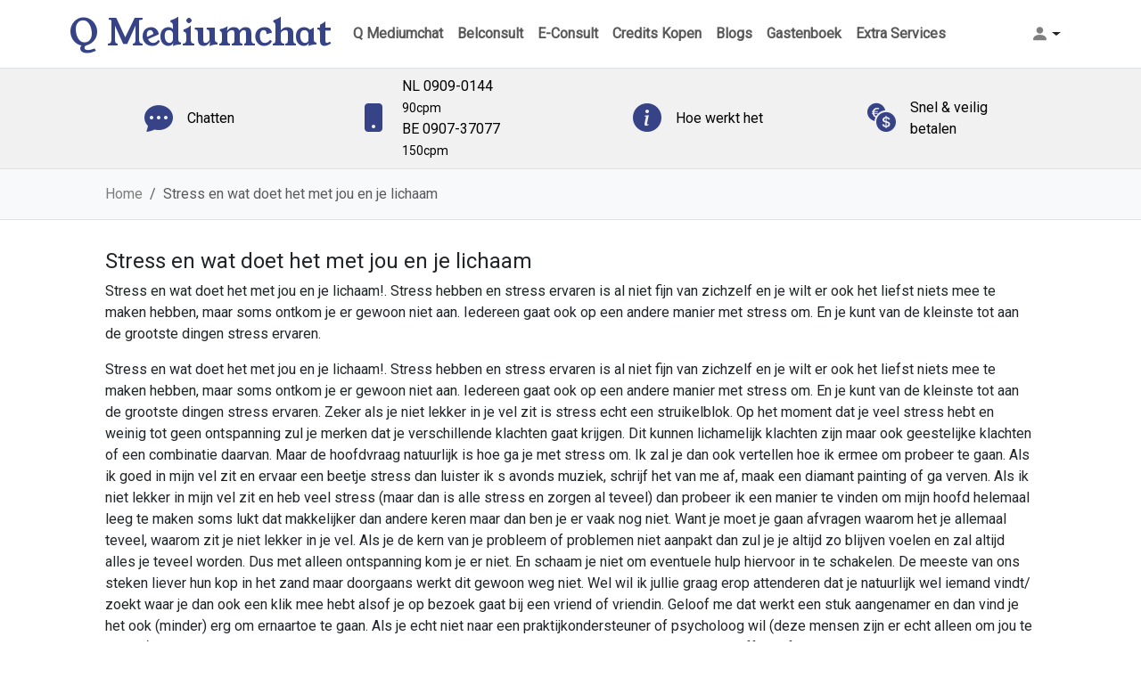

--- FILE ---
content_type: text/html; charset=UTF-8
request_url: https://www.qmediumchat.nl/stress-en-wat-doet-het-met-jou-en-je-lichaam/
body_size: 19505
content:
<!doctype html>
<html lang="nl">
<head>
    <!-- Required meta tags -->
    <meta charset="utf-8">
    <meta name="viewport" content="width=device-width, initial-scale=1, shrink-to-fit=no">
    <link rel="apple-touch-icon" sizes="57x57" href="https://www.qmediumchat.nl/wp-content/themes/mediumTheme/apple-icon-57x57.png">
    <link rel="apple-touch-icon" sizes="60x60" href="https://www.qmediumchat.nl/wp-content/themes/mediumTheme/apple-icon-60x60.png">
    <link rel="apple-touch-icon" sizes="72x72" href="https://www.qmediumchat.nl/wp-content/themes/mediumTheme/apple-icon-72x72.png">
    <link rel="apple-touch-icon" sizes="76x76" href="https://www.qmediumchat.nl/wp-content/themes/mediumTheme/apple-icon-76x76.png">
    <link rel="apple-touch-icon" sizes="114x114" href="https://www.qmediumchat.nl/wp-content/themes/mediumTheme/apple-icon-114x114.png">
    <link rel="apple-touch-icon" sizes="120x120" href="https://www.qmediumchat.nl/wp-content/themes/mediumTheme/apple-icon-120x120.png">
    <link rel="apple-touch-icon" sizes="144x144" href="https://www.qmediumchat.nl/wp-content/themes/mediumTheme/apple-icon-144x144.png">
    <link rel="apple-touch-icon" sizes="152x152" href="https://www.qmediumchat.nl/wp-content/themes/mediumTheme/apple-icon-152x152.png">
    <link rel="apple-touch-icon" sizes="180x180" href="https://www.qmediumchat.nl/wp-content/themes/mediumTheme/apple-icon-180x180.png">
    <link rel="icon" type="image/png" sizes="192x192"  href="https://www.qmediumchat.nl/wp-content/themes/mediumTheme/android-icon-192x192.png">
    <link rel="icon" type="image/png" sizes="32x32" href="https://www.qmediumchat.nl/wp-content/themes/mediumTheme/favicon-32x32.png">
    <link rel="icon" type="image/png" sizes="96x96" href="https://www.qmediumchat.nl/wp-content/themes/mediumTheme/favicon-96x96.png">
    <link rel="icon" type="image/png" sizes="16x16" href="https://www.qmediumchat.nl/wp-content/themes/mediumTheme/favicon-16x16.png">
    <link rel="manifest" href="https://www.qmediumchat.nl/wp-content/themes/mediumTheme/manifest.json">
    <meta name="msapplication-TileColor" content="#ffffff">
    <meta name="msapplication-TileImage" content="https://www.qmediumchat.nl/wp-content/themes/mediumTheme/ms-icon-144x144.png">
    <meta name="theme-color" content="#ffffff">
        <meta name='robots' content='index, follow, max-image-preview:large, max-snippet:-1, max-video-preview:-1' />

	<!-- This site is optimized with the Yoast SEO plugin v26.8 - https://yoast.com/product/yoast-seo-wordpress/ -->
	<title>Stress en wat doet het met jou en je lichaam</title>
	<meta name="description" content="Stress en wat doet het met jou en je lichaam!. Stress hebben en stress ervaren is al niet fijn van zichzelf en je wilt er ook het liefst niets mee te maken hebben, maar soms ontkom je er gewoon niet aan. Iedereen gaat ook op een andere manier met stress om. En je kunt van de kleinste tot aan de grootste dingen stress ervaren." />
	<link rel="canonical" href="https://www.qmediumchat.nl/stress-en-wat-doet-het-met-jou-en-je-lichaam/" />
	<meta property="og:locale" content="nl_NL" />
	<meta property="og:type" content="article" />
	<meta property="og:title" content="Stress en wat doet het met jou en je lichaam" />
	<meta property="og:description" content="Stress en wat doet het met jou en je lichaam!. Stress hebben en stress ervaren is al niet fijn van zichzelf en je wilt er ook het liefst niets mee te maken hebben, maar soms ontkom je er gewoon niet aan. Iedereen gaat ook op een andere manier met stress om. En je kunt van de kleinste tot aan de grootste dingen stress ervaren." />
	<meta property="og:url" content="https://www.qmediumchat.nl/stress-en-wat-doet-het-met-jou-en-je-lichaam/" />
	<meta property="og:site_name" content="Q Mediumchat" />
	<meta property="article:publisher" content="https://www.facebook.com/Qmediums" />
	<meta property="article:published_time" content="2022-11-14T22:42:56+00:00" />
	<meta property="og:image" content="https://www.qmediumchat.nl/wp-content/uploads/2022/11/244_Stress_en_wat_doet_het_met_jou_en_je_lichaam.jpg" />
	<meta name="author" content="admin" />
	<meta name="twitter:card" content="summary_large_image" />
	<meta name="twitter:title" content="Stress en wat doet het met jou en je lichaam" />
	<meta name="twitter:description" content="Stress en wat doet het met jou en je lichaam!. Stress hebben en stress ervaren is al niet fijn van zichzelf en je wilt er ook het liefst niets mee te maken hebben, maar soms ontkom je er gewoon niet aan. Iedereen gaat ook op een andere manier met stress om. En je kunt van de kleinste tot aan de grootste dingen stress ervaren." />
	<meta name="twitter:image" content="https://www.qmediumchat.nl/wp-content/uploads/2022/11/244_Stress_en_wat_doet_het_met_jou_en_je_lichaam.jpg" />
	<meta name="twitter:creator" content="@teammediumplein" />
	<meta name="twitter:site" content="@teammediumplein" />
	<meta name="twitter:label1" content="Geschreven door" />
	<meta name="twitter:data1" content="admin" />
	<meta name="twitter:label2" content="Geschatte leestijd" />
	<meta name="twitter:data2" content="5 minuten" />
	<script type="application/ld+json" class="yoast-schema-graph">{"@context":"https://schema.org","@graph":[{"@type":"Article","@id":"https://www.qmediumchat.nl/stress-en-wat-doet-het-met-jou-en-je-lichaam/#article","isPartOf":{"@id":"https://www.qmediumchat.nl/stress-en-wat-doet-het-met-jou-en-je-lichaam/"},"author":{"name":"admin","@id":"https://www.qmediumchat.nl/#/schema/person/089e5d283c17e5c987a598119356a737"},"headline":"Stress en wat doet het met jou en je lichaam","datePublished":"2022-11-14T22:42:56+00:00","mainEntityOfPage":{"@id":"https://www.qmediumchat.nl/stress-en-wat-doet-het-met-jou-en-je-lichaam/"},"wordCount":1039,"publisher":{"@id":"https://www.qmediumchat.nl/#organization"},"image":{"@id":"https://www.qmediumchat.nl/stress-en-wat-doet-het-met-jou-en-je-lichaam/#primaryimage"},"thumbnailUrl":"https://www.qmediumchat.nl/wp-content/uploads/2022/11/244_Stress_en_wat_doet_het_met_jou_en_je_lichaam.jpg","articleSection":["blog"],"inLanguage":"nl-NL"},{"@type":"WebPage","@id":"https://www.qmediumchat.nl/stress-en-wat-doet-het-met-jou-en-je-lichaam/","url":"https://www.qmediumchat.nl/stress-en-wat-doet-het-met-jou-en-je-lichaam/","name":"Stress en wat doet het met jou en je lichaam","isPartOf":{"@id":"https://www.qmediumchat.nl/#website"},"primaryImageOfPage":{"@id":"https://www.qmediumchat.nl/stress-en-wat-doet-het-met-jou-en-je-lichaam/#primaryimage"},"image":{"@id":"https://www.qmediumchat.nl/stress-en-wat-doet-het-met-jou-en-je-lichaam/#primaryimage"},"thumbnailUrl":"https://www.qmediumchat.nl/wp-content/uploads/2022/11/244_Stress_en_wat_doet_het_met_jou_en_je_lichaam.jpg","datePublished":"2022-11-14T22:42:56+00:00","description":"Stress en wat doet het met jou en je lichaam!. Stress hebben en stress ervaren is al niet fijn van zichzelf en je wilt er ook het liefst niets mee te maken hebben, maar soms ontkom je er gewoon niet aan. Iedereen gaat ook op een andere manier met stress om. En je kunt van de kleinste tot aan de grootste dingen stress ervaren.","breadcrumb":{"@id":"https://www.qmediumchat.nl/stress-en-wat-doet-het-met-jou-en-je-lichaam/#breadcrumb"},"inLanguage":"nl-NL","potentialAction":[{"@type":"ReadAction","target":["https://www.qmediumchat.nl/stress-en-wat-doet-het-met-jou-en-je-lichaam/"]}]},{"@type":"ImageObject","inLanguage":"nl-NL","@id":"https://www.qmediumchat.nl/stress-en-wat-doet-het-met-jou-en-je-lichaam/#primaryimage","url":"https://www.qmediumchat.nl/wp-content/uploads/2022/11/244_Stress_en_wat_doet_het_met_jou_en_je_lichaam.jpg","contentUrl":"https://www.qmediumchat.nl/wp-content/uploads/2022/11/244_Stress_en_wat_doet_het_met_jou_en_je_lichaam.jpg","width":847,"height":565,"caption":"Stress en wat doet het met jou en je lichaam"},{"@type":"BreadcrumbList","@id":"https://www.qmediumchat.nl/stress-en-wat-doet-het-met-jou-en-je-lichaam/#breadcrumb","itemListElement":[{"@type":"ListItem","position":1,"name":"Home","item":"https://www.qmediumchat.nl/"},{"@type":"ListItem","position":2,"name":"Stress en wat doet het met jou en je lichaam"}]},{"@type":"WebSite","@id":"https://www.qmediumchat.nl/#website","url":"https://www.qmediumchat.nl/","name":"Qmediumchat","description":"Q Mediumchat voor de Betere Online Spirituele Chat","publisher":{"@id":"https://www.qmediumchat.nl/#organization"},"potentialAction":[{"@type":"SearchAction","target":{"@type":"EntryPoint","urlTemplate":"https://www.qmediumchat.nl/?s={search_term_string}"},"query-input":{"@type":"PropertyValueSpecification","valueRequired":true,"valueName":"search_term_string"}}],"inLanguage":"nl-NL"},{"@type":"Organization","@id":"https://www.qmediumchat.nl/#organization","name":"Eddie.eu","url":"https://www.qmediumchat.nl/","logo":{"@type":"ImageObject","inLanguage":"nl-NL","@id":"https://www.qmediumchat.nl/#/schema/logo/image/","url":"https://www.qmediumchat.nl/wp-content/uploads/2024/06/18359515_1409195789173087_5936315630690838409_o.jpg","contentUrl":"https://www.qmediumchat.nl/wp-content/uploads/2024/06/18359515_1409195789173087_5936315630690838409_o.jpg","width":1250,"height":833,"caption":"Eddie.eu"},"image":{"@id":"https://www.qmediumchat.nl/#/schema/logo/image/"},"sameAs":["https://www.facebook.com/Qmediums","https://x.com/teammediumplein"]},{"@type":"Person","@id":"https://www.qmediumchat.nl/#/schema/person/089e5d283c17e5c987a598119356a737","name":"admin","image":{"@type":"ImageObject","inLanguage":"nl-NL","@id":"https://www.qmediumchat.nl/#/schema/person/image/","url":"https://secure.gravatar.com/avatar/afd881acea40fb7d25b7d8485bfd177ba674c7193d777e38f1cf61ffc50b5d83?s=96&d=mm&r=g","contentUrl":"https://secure.gravatar.com/avatar/afd881acea40fb7d25b7d8485bfd177ba674c7193d777e38f1cf61ffc50b5d83?s=96&d=mm&r=g","caption":"admin"}}]}</script>
	<!-- / Yoast SEO plugin. -->


<link rel="alternate" type="application/rss+xml" title="Q Mediumchat  &raquo; Stress en wat doet het met jou en je lichaam reacties feed" href="https://www.qmediumchat.nl/stress-en-wat-doet-het-met-jou-en-je-lichaam/feed/" />
<link rel="alternate" title="oEmbed (JSON)" type="application/json+oembed" href="https://www.qmediumchat.nl/wp-json/oembed/1.0/embed?url=https%3A%2F%2Fwww.qmediumchat.nl%2Fstress-en-wat-doet-het-met-jou-en-je-lichaam%2F" />
<link rel="alternate" title="oEmbed (XML)" type="text/xml+oembed" href="https://www.qmediumchat.nl/wp-json/oembed/1.0/embed?url=https%3A%2F%2Fwww.qmediumchat.nl%2Fstress-en-wat-doet-het-met-jou-en-je-lichaam%2F&#038;format=xml" />
<style id='wp-img-auto-sizes-contain-inline-css' type='text/css'>
img:is([sizes=auto i],[sizes^="auto," i]){contain-intrinsic-size:3000px 1500px}
/*# sourceURL=wp-img-auto-sizes-contain-inline-css */
</style>
<style id='wp-emoji-styles-inline-css' type='text/css'>

	img.wp-smiley, img.emoji {
		display: inline !important;
		border: none !important;
		box-shadow: none !important;
		height: 1em !important;
		width: 1em !important;
		margin: 0 0.07em !important;
		vertical-align: -0.1em !important;
		background: none !important;
		padding: 0 !important;
	}
/*# sourceURL=wp-emoji-styles-inline-css */
</style>
<style id='wp-block-library-inline-css' type='text/css'>
:root{--wp-block-synced-color:#7a00df;--wp-block-synced-color--rgb:122,0,223;--wp-bound-block-color:var(--wp-block-synced-color);--wp-editor-canvas-background:#ddd;--wp-admin-theme-color:#007cba;--wp-admin-theme-color--rgb:0,124,186;--wp-admin-theme-color-darker-10:#006ba1;--wp-admin-theme-color-darker-10--rgb:0,107,160.5;--wp-admin-theme-color-darker-20:#005a87;--wp-admin-theme-color-darker-20--rgb:0,90,135;--wp-admin-border-width-focus:2px}@media (min-resolution:192dpi){:root{--wp-admin-border-width-focus:1.5px}}.wp-element-button{cursor:pointer}:root .has-very-light-gray-background-color{background-color:#eee}:root .has-very-dark-gray-background-color{background-color:#313131}:root .has-very-light-gray-color{color:#eee}:root .has-very-dark-gray-color{color:#313131}:root .has-vivid-green-cyan-to-vivid-cyan-blue-gradient-background{background:linear-gradient(135deg,#00d084,#0693e3)}:root .has-purple-crush-gradient-background{background:linear-gradient(135deg,#34e2e4,#4721fb 50%,#ab1dfe)}:root .has-hazy-dawn-gradient-background{background:linear-gradient(135deg,#faaca8,#dad0ec)}:root .has-subdued-olive-gradient-background{background:linear-gradient(135deg,#fafae1,#67a671)}:root .has-atomic-cream-gradient-background{background:linear-gradient(135deg,#fdd79a,#004a59)}:root .has-nightshade-gradient-background{background:linear-gradient(135deg,#330968,#31cdcf)}:root .has-midnight-gradient-background{background:linear-gradient(135deg,#020381,#2874fc)}:root{--wp--preset--font-size--normal:16px;--wp--preset--font-size--huge:42px}.has-regular-font-size{font-size:1em}.has-larger-font-size{font-size:2.625em}.has-normal-font-size{font-size:var(--wp--preset--font-size--normal)}.has-huge-font-size{font-size:var(--wp--preset--font-size--huge)}.has-text-align-center{text-align:center}.has-text-align-left{text-align:left}.has-text-align-right{text-align:right}.has-fit-text{white-space:nowrap!important}#end-resizable-editor-section{display:none}.aligncenter{clear:both}.items-justified-left{justify-content:flex-start}.items-justified-center{justify-content:center}.items-justified-right{justify-content:flex-end}.items-justified-space-between{justify-content:space-between}.screen-reader-text{border:0;clip-path:inset(50%);height:1px;margin:-1px;overflow:hidden;padding:0;position:absolute;width:1px;word-wrap:normal!important}.screen-reader-text:focus{background-color:#ddd;clip-path:none;color:#444;display:block;font-size:1em;height:auto;left:5px;line-height:normal;padding:15px 23px 14px;text-decoration:none;top:5px;width:auto;z-index:100000}html :where(.has-border-color){border-style:solid}html :where([style*=border-top-color]){border-top-style:solid}html :where([style*=border-right-color]){border-right-style:solid}html :where([style*=border-bottom-color]){border-bottom-style:solid}html :where([style*=border-left-color]){border-left-style:solid}html :where([style*=border-width]){border-style:solid}html :where([style*=border-top-width]){border-top-style:solid}html :where([style*=border-right-width]){border-right-style:solid}html :where([style*=border-bottom-width]){border-bottom-style:solid}html :where([style*=border-left-width]){border-left-style:solid}html :where(img[class*=wp-image-]){height:auto;max-width:100%}:where(figure){margin:0 0 1em}html :where(.is-position-sticky){--wp-admin--admin-bar--position-offset:var(--wp-admin--admin-bar--height,0px)}@media screen and (max-width:600px){html :where(.is-position-sticky){--wp-admin--admin-bar--position-offset:0px}}

/*# sourceURL=wp-block-library-inline-css */
</style><style id='global-styles-inline-css' type='text/css'>
:root{--wp--preset--aspect-ratio--square: 1;--wp--preset--aspect-ratio--4-3: 4/3;--wp--preset--aspect-ratio--3-4: 3/4;--wp--preset--aspect-ratio--3-2: 3/2;--wp--preset--aspect-ratio--2-3: 2/3;--wp--preset--aspect-ratio--16-9: 16/9;--wp--preset--aspect-ratio--9-16: 9/16;--wp--preset--color--black: #000000;--wp--preset--color--cyan-bluish-gray: #abb8c3;--wp--preset--color--white: #ffffff;--wp--preset--color--pale-pink: #f78da7;--wp--preset--color--vivid-red: #cf2e2e;--wp--preset--color--luminous-vivid-orange: #ff6900;--wp--preset--color--luminous-vivid-amber: #fcb900;--wp--preset--color--light-green-cyan: #7bdcb5;--wp--preset--color--vivid-green-cyan: #00d084;--wp--preset--color--pale-cyan-blue: #8ed1fc;--wp--preset--color--vivid-cyan-blue: #0693e3;--wp--preset--color--vivid-purple: #9b51e0;--wp--preset--gradient--vivid-cyan-blue-to-vivid-purple: linear-gradient(135deg,rgb(6,147,227) 0%,rgb(155,81,224) 100%);--wp--preset--gradient--light-green-cyan-to-vivid-green-cyan: linear-gradient(135deg,rgb(122,220,180) 0%,rgb(0,208,130) 100%);--wp--preset--gradient--luminous-vivid-amber-to-luminous-vivid-orange: linear-gradient(135deg,rgb(252,185,0) 0%,rgb(255,105,0) 100%);--wp--preset--gradient--luminous-vivid-orange-to-vivid-red: linear-gradient(135deg,rgb(255,105,0) 0%,rgb(207,46,46) 100%);--wp--preset--gradient--very-light-gray-to-cyan-bluish-gray: linear-gradient(135deg,rgb(238,238,238) 0%,rgb(169,184,195) 100%);--wp--preset--gradient--cool-to-warm-spectrum: linear-gradient(135deg,rgb(74,234,220) 0%,rgb(151,120,209) 20%,rgb(207,42,186) 40%,rgb(238,44,130) 60%,rgb(251,105,98) 80%,rgb(254,248,76) 100%);--wp--preset--gradient--blush-light-purple: linear-gradient(135deg,rgb(255,206,236) 0%,rgb(152,150,240) 100%);--wp--preset--gradient--blush-bordeaux: linear-gradient(135deg,rgb(254,205,165) 0%,rgb(254,45,45) 50%,rgb(107,0,62) 100%);--wp--preset--gradient--luminous-dusk: linear-gradient(135deg,rgb(255,203,112) 0%,rgb(199,81,192) 50%,rgb(65,88,208) 100%);--wp--preset--gradient--pale-ocean: linear-gradient(135deg,rgb(255,245,203) 0%,rgb(182,227,212) 50%,rgb(51,167,181) 100%);--wp--preset--gradient--electric-grass: linear-gradient(135deg,rgb(202,248,128) 0%,rgb(113,206,126) 100%);--wp--preset--gradient--midnight: linear-gradient(135deg,rgb(2,3,129) 0%,rgb(40,116,252) 100%);--wp--preset--font-size--small: 13px;--wp--preset--font-size--medium: 20px;--wp--preset--font-size--large: 36px;--wp--preset--font-size--x-large: 42px;--wp--preset--spacing--20: 0.44rem;--wp--preset--spacing--30: 0.67rem;--wp--preset--spacing--40: 1rem;--wp--preset--spacing--50: 1.5rem;--wp--preset--spacing--60: 2.25rem;--wp--preset--spacing--70: 3.38rem;--wp--preset--spacing--80: 5.06rem;--wp--preset--shadow--natural: 6px 6px 9px rgba(0, 0, 0, 0.2);--wp--preset--shadow--deep: 12px 12px 50px rgba(0, 0, 0, 0.4);--wp--preset--shadow--sharp: 6px 6px 0px rgba(0, 0, 0, 0.2);--wp--preset--shadow--outlined: 6px 6px 0px -3px rgb(255, 255, 255), 6px 6px rgb(0, 0, 0);--wp--preset--shadow--crisp: 6px 6px 0px rgb(0, 0, 0);}:where(.is-layout-flex){gap: 0.5em;}:where(.is-layout-grid){gap: 0.5em;}body .is-layout-flex{display: flex;}.is-layout-flex{flex-wrap: wrap;align-items: center;}.is-layout-flex > :is(*, div){margin: 0;}body .is-layout-grid{display: grid;}.is-layout-grid > :is(*, div){margin: 0;}:where(.wp-block-columns.is-layout-flex){gap: 2em;}:where(.wp-block-columns.is-layout-grid){gap: 2em;}:where(.wp-block-post-template.is-layout-flex){gap: 1.25em;}:where(.wp-block-post-template.is-layout-grid){gap: 1.25em;}.has-black-color{color: var(--wp--preset--color--black) !important;}.has-cyan-bluish-gray-color{color: var(--wp--preset--color--cyan-bluish-gray) !important;}.has-white-color{color: var(--wp--preset--color--white) !important;}.has-pale-pink-color{color: var(--wp--preset--color--pale-pink) !important;}.has-vivid-red-color{color: var(--wp--preset--color--vivid-red) !important;}.has-luminous-vivid-orange-color{color: var(--wp--preset--color--luminous-vivid-orange) !important;}.has-luminous-vivid-amber-color{color: var(--wp--preset--color--luminous-vivid-amber) !important;}.has-light-green-cyan-color{color: var(--wp--preset--color--light-green-cyan) !important;}.has-vivid-green-cyan-color{color: var(--wp--preset--color--vivid-green-cyan) !important;}.has-pale-cyan-blue-color{color: var(--wp--preset--color--pale-cyan-blue) !important;}.has-vivid-cyan-blue-color{color: var(--wp--preset--color--vivid-cyan-blue) !important;}.has-vivid-purple-color{color: var(--wp--preset--color--vivid-purple) !important;}.has-black-background-color{background-color: var(--wp--preset--color--black) !important;}.has-cyan-bluish-gray-background-color{background-color: var(--wp--preset--color--cyan-bluish-gray) !important;}.has-white-background-color{background-color: var(--wp--preset--color--white) !important;}.has-pale-pink-background-color{background-color: var(--wp--preset--color--pale-pink) !important;}.has-vivid-red-background-color{background-color: var(--wp--preset--color--vivid-red) !important;}.has-luminous-vivid-orange-background-color{background-color: var(--wp--preset--color--luminous-vivid-orange) !important;}.has-luminous-vivid-amber-background-color{background-color: var(--wp--preset--color--luminous-vivid-amber) !important;}.has-light-green-cyan-background-color{background-color: var(--wp--preset--color--light-green-cyan) !important;}.has-vivid-green-cyan-background-color{background-color: var(--wp--preset--color--vivid-green-cyan) !important;}.has-pale-cyan-blue-background-color{background-color: var(--wp--preset--color--pale-cyan-blue) !important;}.has-vivid-cyan-blue-background-color{background-color: var(--wp--preset--color--vivid-cyan-blue) !important;}.has-vivid-purple-background-color{background-color: var(--wp--preset--color--vivid-purple) !important;}.has-black-border-color{border-color: var(--wp--preset--color--black) !important;}.has-cyan-bluish-gray-border-color{border-color: var(--wp--preset--color--cyan-bluish-gray) !important;}.has-white-border-color{border-color: var(--wp--preset--color--white) !important;}.has-pale-pink-border-color{border-color: var(--wp--preset--color--pale-pink) !important;}.has-vivid-red-border-color{border-color: var(--wp--preset--color--vivid-red) !important;}.has-luminous-vivid-orange-border-color{border-color: var(--wp--preset--color--luminous-vivid-orange) !important;}.has-luminous-vivid-amber-border-color{border-color: var(--wp--preset--color--luminous-vivid-amber) !important;}.has-light-green-cyan-border-color{border-color: var(--wp--preset--color--light-green-cyan) !important;}.has-vivid-green-cyan-border-color{border-color: var(--wp--preset--color--vivid-green-cyan) !important;}.has-pale-cyan-blue-border-color{border-color: var(--wp--preset--color--pale-cyan-blue) !important;}.has-vivid-cyan-blue-border-color{border-color: var(--wp--preset--color--vivid-cyan-blue) !important;}.has-vivid-purple-border-color{border-color: var(--wp--preset--color--vivid-purple) !important;}.has-vivid-cyan-blue-to-vivid-purple-gradient-background{background: var(--wp--preset--gradient--vivid-cyan-blue-to-vivid-purple) !important;}.has-light-green-cyan-to-vivid-green-cyan-gradient-background{background: var(--wp--preset--gradient--light-green-cyan-to-vivid-green-cyan) !important;}.has-luminous-vivid-amber-to-luminous-vivid-orange-gradient-background{background: var(--wp--preset--gradient--luminous-vivid-amber-to-luminous-vivid-orange) !important;}.has-luminous-vivid-orange-to-vivid-red-gradient-background{background: var(--wp--preset--gradient--luminous-vivid-orange-to-vivid-red) !important;}.has-very-light-gray-to-cyan-bluish-gray-gradient-background{background: var(--wp--preset--gradient--very-light-gray-to-cyan-bluish-gray) !important;}.has-cool-to-warm-spectrum-gradient-background{background: var(--wp--preset--gradient--cool-to-warm-spectrum) !important;}.has-blush-light-purple-gradient-background{background: var(--wp--preset--gradient--blush-light-purple) !important;}.has-blush-bordeaux-gradient-background{background: var(--wp--preset--gradient--blush-bordeaux) !important;}.has-luminous-dusk-gradient-background{background: var(--wp--preset--gradient--luminous-dusk) !important;}.has-pale-ocean-gradient-background{background: var(--wp--preset--gradient--pale-ocean) !important;}.has-electric-grass-gradient-background{background: var(--wp--preset--gradient--electric-grass) !important;}.has-midnight-gradient-background{background: var(--wp--preset--gradient--midnight) !important;}.has-small-font-size{font-size: var(--wp--preset--font-size--small) !important;}.has-medium-font-size{font-size: var(--wp--preset--font-size--medium) !important;}.has-large-font-size{font-size: var(--wp--preset--font-size--large) !important;}.has-x-large-font-size{font-size: var(--wp--preset--font-size--x-large) !important;}
/*# sourceURL=global-styles-inline-css */
</style>

<style id='classic-theme-styles-inline-css' type='text/css'>
/*! This file is auto-generated */
.wp-block-button__link{color:#fff;background-color:#32373c;border-radius:9999px;box-shadow:none;text-decoration:none;padding:calc(.667em + 2px) calc(1.333em + 2px);font-size:1.125em}.wp-block-file__button{background:#32373c;color:#fff;text-decoration:none}
/*# sourceURL=/wp-includes/css/classic-themes.min.css */
</style>
<link rel='stylesheet' id='dateTimeSelectorCss-css' href='https://www.qmediumchat.nl/wp-content/plugins/chattabai/Ctb/Assets/src/datetimeselector/dateTimeSelector.css?ver=6.9' type='text/css' media='all' />
<link rel='stylesheet' id='adminGridJsCss-css' href='https://www.qmediumchat.nl/wp-content/plugins/chattabai/Ctb/Assets/src/gridJs/gridJs.min.css?ver=6.9' type='text/css' media='all' />
<link rel='stylesheet' id='bootstrapGridCss-css' href='https://www.qmediumchat.nl/wp-content/plugins/chattabai/Ctb/../vendor/twbs/bootstrap/dist/css/bootstrap-grid.min.css?ver=6.9' type='text/css' media='all' />
<link rel='stylesheet' id='bootstrapRebootCss-css' href='https://www.qmediumchat.nl/wp-content/plugins/chattabai/Ctb/../vendor/twbs/bootstrap/dist/css/bootstrap-reboot.min.css?ver=6.9' type='text/css' media='all' />
<link rel='stylesheet' id='bootstrapCss-css' href='https://www.qmediumchat.nl/wp-content/plugins/chattabai/Ctb/../vendor/twbs/bootstrap/dist/css/bootstrap.min.css?ver=6.9' type='text/css' media='all' />
<link rel='stylesheet' id='bootstrapIconsCss-css' href='https://www.qmediumchat.nl/wp-content/plugins/chattabai/Ctb/../vendor/twbs/bootstrap-icons/font/bootstrap-icons.css?ver=6.9' type='text/css' media='all' />
<link rel='stylesheet' id='publicSpinner-css' href='https://www.qmediumchat.nl/wp-content/plugins/chattabai/Ctb/Assets/css/spinner.min.css?ver=6.9' type='text/css' media='all' />
<link rel='stylesheet' id='publicCss-css' href='https://www.qmediumchat.nl/wp-content/plugins/chattabai/Ctb/Assets/css/public.css?ver=6.9' type='text/css' media='all' />
<link rel='stylesheet' id='contact-form-7-css' href='https://www.qmediumchat.nl/wp-content/plugins/contact-form-7/includes/css/styles.css?ver=6.1.4' type='text/css' media='all' />
<link rel='stylesheet' id='bootstrap-css' href='https://www.qmediumchat.nl/wp-content/themes/mediumTheme/vendor/twbs/bootstrap/dist/css/bootstrap.min.css?ver=6.9' type='text/css' media='all' />
<link rel='stylesheet' id='bootstrapIcons-css' href='https://www.qmediumchat.nl/wp-content/themes/mediumTheme/vendor/twbs/bootstrap-icons/font/bootstrap-icons.css?ver=6.9' type='text/css' media='all' />
<link rel='stylesheet' id='css-css' href='https://www.qmediumchat.nl/wp-content/themes/mediumTheme/MediumTheme/Assets/Css/theme.css?ver=6.9' type='text/css' media='all' />
<script type="text/javascript" src="https://www.qmediumchat.nl/wp-includes/js/jquery/jquery.min.js?ver=3.7.1" id="jquery-core-js"></script>
<script type="text/javascript" src="https://www.qmediumchat.nl/wp-includes/js/jquery/jquery-migrate.min.js?ver=3.4.1" id="jquery-migrate-js"></script>
<link rel="https://api.w.org/" href="https://www.qmediumchat.nl/wp-json/" /><link rel="alternate" title="JSON" type="application/json" href="https://www.qmediumchat.nl/wp-json/wp/v2/posts/626" /><link rel="EditURI" type="application/rsd+xml" title="RSD" href="https://www.qmediumchat.nl/xmlrpc.php?rsd" />
<meta name="generator" content="WordPress 6.9" />
<link rel='shortlink' href='https://www.qmediumchat.nl/?p=626' />
<link rel="icon" href="https://www.qmediumchat.nl/wp-content/uploads/2024/03/thumbnail_full-150x150.jpg" sizes="32x32" />
<link rel="icon" href="https://www.qmediumchat.nl/wp-content/uploads/2024/03/thumbnail_full-300x300.jpg" sizes="192x192" />
<link rel="apple-touch-icon" href="https://www.qmediumchat.nl/wp-content/uploads/2024/03/thumbnail_full-300x300.jpg" />
<meta name="msapplication-TileImage" content="https://www.qmediumchat.nl/wp-content/uploads/2024/03/thumbnail_full-300x300.jpg" />
    <link rel="preconnect" href="https://fonts.googleapis.com">
    <link rel="preconnect" href="https://fonts.gstatic.com" crossorigin>
    <link href="https://fonts.googleapis.com/css2?family=Roboto&family=Young+Serif&display=swap" rel="stylesheet">
</head>
<body>
<header>
            <div class="container">
            <div class="row">
                <!-- main nav -->
                <nav role="main" class="navbar navbar-expand-lg p-2">
                    <a class="navbar-brand p-0 text-purple nav-link fs-1"
                       href="https://www.qmediumchat.nl">Q Mediumchat </a>
                                            <div class="btn-group generalMenuGroup ms-auto order-lg-3">
                            <button class="btn border-0 dropdown-toggle d-flex align-items-center rounded-0"
                                    type="button" data-bs-toggle="dropdown" aria-expanded="false"
                                    id="generalDropDownMenu">
                                <span class="bi bi-person-fill fs-5 text-black-50"></span>
                            </button>
                            <ul class="dropdown-menu dropdown-menu-end p-3 bg-light" id="generalDropDownMenu">
                                <li class="isLink">
                                    <div class="d-flex justify-content-center align-items-center">
                                        <div class="bi bi-box-arrow-in-right"></div>
                                        <button class="toggleLoginModal dropdown-item">Inloggen</button>
                                    </div>
                                </li>
                                <li class="isLink">
                                    <div class="d-flex justify-content-center align-items-center">
                                        <div class="bi bi-pencil-square"></div>
                                        <button class="toggleVisitorCreationModal dropdown-item">Registreren</button>
                                    </div>
                                </li>
                                <li class="isLink">
                                    <div class="d-flex justify-content-center align-items-center">
                                        <div class="bi bi-lock"></div>
                                        <button class="togglePasswordResetModal dropdown-item">Reset mijn wachtwoord</button>
                                    </div>
                                </li>
                            </ul>
                        </div>
                                        <button class="navbar-toggler border-0 order-lg-3" type="button" data-bs-toggle="collapse"
                            data-bs-target="#navbarSupportedContent" aria-controls="navbarSupportedContent"
                            aria-expanded="false" aria-label="Toggle navigation">
                        <span class="hamburger-line"></span>
                        <span class="hamburger-line"></span>
                        <span class="hamburger-line"></span>
                    </button>
                    <div class="collapse navbar-collapse" id="navbarSupportedContent">
                        <ul id="headerMenu" class="navbar-nav headerMenu text-center fw-bold"><li id="menu-item-1128" class="menu-item menu-item-type-post_type menu-item-object-page menu-item-home menu-item-1128 nav-item"><a href="https://www.qmediumchat.nl/" class="pl-2 nav-link">Q Mediumchat</a></li>
<li id="menu-item-910" class="menu-item menu-item-type-post_type menu-item-object-page menu-item-910 nav-item"><a href="https://www.qmediumchat.nl/belconsult/" class="pl-2 nav-link">Belconsult</a></li>
<li id="menu-item-927" class="menu-item menu-item-type-post_type menu-item-object-page menu-item-927 nav-item"><a href="https://www.qmediumchat.nl/e-consult/" class="pl-2 nav-link">E-Consult</a></li>
<li id="menu-item-809" class="menu-item menu-item-type-post_type menu-item-object-page menu-item-809 nav-item"><a href="https://www.qmediumchat.nl/credits-kopen/" class="pl-2 nav-link">Credits Kopen</a></li>
<li id="menu-item-781" class="menu-item menu-item-type-post_type menu-item-object-page menu-item-781 nav-item"><a href="https://www.qmediumchat.nl/blog/" class="pl-2 nav-link">Blogs</a></li>
<li id="menu-item-964" class="menu-item menu-item-type-post_type menu-item-object-page menu-item-964 nav-item"><a href="https://www.qmediumchat.nl/gastenboek/" class="pl-2 nav-link">Gastenboek</a></li>
<li id="menu-item-1234" class="menu-item menu-item-type-post_type menu-item-object-page menu-item-1234 nav-item"><a href="https://www.qmediumchat.nl/extra-services/" class="pl-2 nav-link">Extra Services</a></li>
</ul>                    </div>
                </nav>
            </div>
        </div>
        </header>
<main role="main">
        <div class="container-fluid bg-light-grey border-top border-bottom">
            <div class="container">
                <div class="row">
                    <div class="col-12 col-xl-3 py-2 px-lg-5 d-flex justify-content-center align-items-center">
                        <span class="bi bi-chat-dots-fill fs-2 text-purple me-3"></span>
                        <a href="https://www.mediumschat.nl"
                           class="text-black text-decoration-none">Chatten</a>
                    </div>
                    <div class="col-12 col-xl-3 py-2 px-lg-5 d-flex justify-content-center align-items-center">
                        <span class="bi bi-phone-fill fs-2 text-purple me-3"></span>
                        <div class="flex-column">
                            <div class="d-block"><a class="text-black text-decoration-none"
                                                    href="tel:+319090144">NL 0909-0144 <small>90cpm</small></a>
                            </div>
                            <div class="d-block"><a class="text-black text-decoration-none"
                                                    href="tel:+3290737077">BE 0907-37077 <small>150cpm</small></a>
                            </div>
                        </div>
                    </div>
                    <div class="col-12 col-xl-3 py-2 px-lg-5 d-flex justify-content-center align-items-center">
                        <span class="bi bi-info-circle-fill fs-2 text-purple me-3"></span>
                        <a href="https://www.qmediumchat.nl/hoe-werkt-het"
                           class="text-black text-decoration-none">Hoe werkt het</a>
                    </div>
                    <div class="col-12 col-xl-3 py-2 px-lg-5 d-flex justify-content-center align-items-center">
                        <span class="bi bi-currency-exchange fs-2 text-purple me-3"></span>
                        <a href="https://www.qmediumchat.nl/credits-kopen" class="text-black text-decoration-none">Snel &amp; veilig betalen</a>
                    </div>
                </div>
            </div>
        </div>
            <div class="container-fluid bg-light border-bottom">
        <div class="container">
            <div class="row">
                <div class="col-12 px-lg-5 my-3">
                    <ul class="breadcrumb m-0"><li class="breadcrumb-item"><a class="text-decoration-none text-black-50" href="https://www.qmediumchat.nl">Home</a></li><li class="breadcrumb-item active">Stress en wat doet het met jou en je lichaam</li></ul>                </div>
            </div>
        </div>
    </div>
    <div class="container-fluid bg-white border-bottom">
        <div class="container">
            <div class="row">
                <div class="col-12 px-lg-5 my-3">
                    <h1 class="mt-3 fs-4"> Stress en wat doet het met jou en je lichaam</h1>
                    <p>Stress en wat doet het met jou en je lichaam!. Stress hebben en stress ervaren is al niet fijn van zichzelf en je wilt er ook het liefst niets mee te maken hebben, maar soms ontkom je er gewoon niet aan. Iedereen gaat ook op een andere manier met stress om. En je kunt van de kleinste tot aan de grootste dingen stress ervaren.</p>
<p>Stress en wat doet het met jou en je lichaam!. Stress hebben en stress ervaren is al niet fijn van zichzelf en je wilt er ook het liefst niets mee te maken hebben, maar soms ontkom je er gewoon niet aan. Iedereen gaat ook op een andere manier met stress om. En je kunt van de kleinste tot aan de grootste dingen stress ervaren. Zeker als je niet lekker in je vel zit is stress echt een struikelblok. Op het moment dat je veel stress hebt en weinig tot geen ontspanning zul je merken dat je verschillende klachten gaat krijgen. Dit kunnen lichamelijk klachten zijn maar ook geestelijke klachten of een combinatie daarvan. Maar de hoofdvraag natuurlijk is hoe ga je met stress om. Ik zal je dan ook vertellen hoe ik ermee om probeer te gaan. Als ik goed in mijn vel zit en ervaar een beetje stress dan luister ik s avonds muziek, schrijf het van me af, maak een diamant painting of ga verven. Als ik niet lekker in mijn vel zit en heb veel stress (maar dan is alle stress en zorgen al teveel) dan probeer ik een manier te vinden om mijn hoofd helemaal leeg te maken soms lukt dat makkelijker dan andere keren maar dan ben je er vaak nog niet. Want je moet je gaan afvragen waarom het je allemaal teveel, waarom zit je niet lekker in je vel. Als je de kern van je probleem of problemen niet aanpakt dan zul je je altijd zo blijven voelen en zal altijd alles je teveel worden. Dus met alleen ontspanning kom je er niet. En schaam je niet om eventuele hulp hiervoor in te schakelen. De meeste van ons steken liever hun kop in het zand maar doorgaans werkt dit gewoon weg niet. Wel wil ik jullie graag erop attenderen dat je natuurlijk wel iemand vindt/ zoekt waar je dan ook een klik mee hebt alsof je op bezoek gaat bij een vriend of vriendin. Geloof me dat werkt een stuk aangenamer en dan vind je het ook (minder) erg om ernaartoe te gaan. Als je echt niet naar een praktijkondersteuner of psycholoog wil (deze mensen zijn er echt alleen om jou te helpen). Dan weet ik nog wel een manier alleen denk ik wel heel eerlijk dat dit op lange termijn minder effectief zal zijn. Maar de keuze ligt natuurlijk bij jullie zelf. Mij helpt het enorm om alles op te schrijven, een soort levensverhaal, biografie. Ik begin dan op een moment in mijn jonge leven waar ik slechte ervaringen heb gehad en noteer dan alles de periode (of ongeveer als je hem niet meer weet) wat er is gebeurd maar ook welk gevoel wat ik erbij kreeg en wat het tot op de dag van vandaag met me doet. Zo ga ik steeds verder omhoog dus dat ik weer wat ouder ben. Daarbij doe ik hetzelfde tot op de dag van vandaag. Het is ook helemaal niet erg of je er een week, een maand aan werkt en het opschrijft. Neem je tijd want geloof me je komt jezelf echt weer tegen en beleeft alles opnieuw. Misschien denk je nu ook wel maar dat wil ik helemaal niet ik wil het achter me laten. Dat is ook de bedoeling dat je het echt achter je gaat laten. Maar door her te beleven en opnieuw en opnieuw. Kun je dit ook uiteindelijk. Verwacht niet dat het in 1x achter je gelaten is. Misschien moet je dit wel elk jaar zo doen of 2x per jaar. Dat verschilt per persoon. Het is ook niet erg dat het heel lang word ik heb vaak wel 10 A4tjes voor en achterkant vol geschreven of vol getypt. Ik doe altijd net alsof ik een brief schrijf aan mijn beschermengel. Dat schrijft voor mij het makkelijkste maar je kunt ook een brief schrijven naar bijvoorbeeld een overleden dierbare in de hemel of je schrijft het gewoon weg op. De keuze ligt bij jou! Onderaan de brief schrijf ik, ik heb het niet meer nodig ik laat het los. Het heeft me gemaakt wie ik nu ben en daar ben ik trots op. Ik heb ervan geleerd en alle lessen in me op genomen. Vervolgens kun je een aantal dingen met de brief doen. Je kunt hem ergens in een doosje boven op de kast zetten, weg gooien maar ook (zoals ik doe) verbranden. Let natuurlijk wel op dat je dit in de gootsteen of BBQ doet. Ik kan jullie verzekeren dat het echt een opluchting geeft. En zo ben je een beetje van je stress en zorgen kwijt. Wat ook wel wil helpen is gewoon alles uit alleen maar rust om je heen. Een goede meditatie kan je ook helpen om lekker ontspannen en leeg te worden. Ik kan bijvoorbeeld heel moeilijk mediteren heb er vaak de rust niet voor omdat ik zo druk ben in mijn hoofd dan kies ik ervoor om een begeleidende meditatie te doen. Je kunt er verschillende vinden op YouTube. Meestal kies ik een begeleidende meditatie van Dick de Ruiter. Echt een hele fijne stem heeft die man. <br />
Ook lichamelijke klachten kunnen zich voordoen als je teveel stress ervaart, denk maar eens aan ontstekingen, griep, hoofdpijn, of andere pijnen die plotseling zonder enige aanleiding ervaart. Maar ook dat je spieren vast gaan zitten. Denk maar eens aan een stijve nek dit komt best vaak voor als je te gespannen bent. Het kan natuurlijk ook op andere plaatsen vast gaan zitten. Of dat je een spier verrekt. In heel veel gevallen heeft dit puur te maken met stress die er ergens uit wil. Houd dit ook eens in je achterhoofd. Leer je lichaam begrijpen. Op naar een stress loos leven. </p>
<p>Veel liefde, hulp, licht en kracht. <br />
Medium Dely<br />
&nbsp;</p>
                </div>
            </div>
        </div>
    </div>
    </main>
<footer>
    <div class="container-fluid bg-grey text-white pb-5">
        <div class="container pt-3">
            <div class="row">
                <div class="col-12 col-md-3">
                    <div id="ctbsimplepagewidget-2" class="ctbsimplepagewidget-2 mb-3"><div class="fs-4 fw-bold">Algemene Info</div><ul class="list-unstyled"><li><a class="text-decoration-none" href="https://www.qmediumchat.nl/contact-aanmelden/">Aanmelden Consulent</a></li><li><a class="text-decoration-none" href="https://www.qmediumchat.nl/algemene-voorwaarden/">Algemene Voorwaarden</a></li><li><a class="text-decoration-none" href="https://www.qmediumchat.nl/contact/">Contact</a></li><li><a class="text-decoration-none" href="https://www.qmediumchat.nl/disclaimer/">Disclaimer</a></li><li><a class="text-decoration-none" href="https://www.qmediumchat.nl/privacy-statement/">Privacy Statement</a></li></ul></div>                </div>
                <div class="col-12 col-md-3">
                                    </div>
                <div class="col-12 col-md-3">
                                    </div>
                <div class="col-12 col-md-3">
                                    </div>
            </div>
            <div class="row">
                <div class="col-12 col-md-3">
                                    </div>
                <div class="col-12 col-md-3">
                                    </div>
                <div class="col-12 col-md-3">
                                    </div>
                <div class="col-12 col-md-3">
                                    </div>
            </div>
            <div class="row">
                <div class="col-12">
                                    </div>
            </div>
            <div class="row">
                <div class="col-12">
                    <div class="mt-2 mb-5">
                        <div class="text-center"><a class="text-decoration-none"
                                                    href="https://www.paragnost-eddie.nl/documents/bipt-wetgeving.pdf">BIPT
                                Wetgeving</a></div>
                        <div class="text-center mt-2">
                            <img src="https://www.paragnost-eddie.nl/wp-content/themes/paragnostEddie/MediumTheme/Assets/Images/eddie.jpg"/>
                        </div>
                        <div class="text-center">
                            <small>Powered by <a class="text-decoration-none" href="https://www.nme.mobi">NME</a></small>
                        </div>
                        <div class="float-end"><a href="#" class="btn btn-dark"><i class="bi bi-arrow-up-short"></i></a>
                        </div>
                    </div>
                </div>
            </div>
        </div>
    </div>
</footer>
<script type="speculationrules">
{"prefetch":[{"source":"document","where":{"and":[{"href_matches":"/*"},{"not":{"href_matches":["/wp-*.php","/wp-admin/*","/wp-content/uploads/*","/wp-content/*","/wp-content/plugins/*","/wp-content/themes/mediumTheme/*","/*\\?(.+)"]}},{"not":{"selector_matches":"a[rel~=\"nofollow\"]"}},{"not":{"selector_matches":".no-prefetch, .no-prefetch a"}}]},"eagerness":"conservative"}]}
</script>
<div class="loading"></div><div class="ctbModalWrapper"></div><div class="ctbToastWrapper"></div><script type="text/javascript" id="ctbMethod-js-extra">
/* <![CDATA[ */
var ctbMethod = {"homeUrl":"https://www.qmediumchat.nl","apiNonce":"f1daff7bfa","apiRoot":"https://www.qmediumchat.nl/wp-json/","afkActionSeconds":"21600","incomingChatRequestDenials":"5","incomingChatRequestDenialTimeOut":"30000","sessionGuid":"","username":"","silenceIsGolden":"https://www.qmediumchat.nl/wp-content/plugins/chattabai/Ctb/Wordpress/../Assets/sound/chat/SilenceIsGolden.mp3","url":"wss://www.qmediums.nl:2053","userJoinedSound":"https://www.qmediumchat.nl/wp-content/plugins/chattabai/Ctb/Wordpress/../Assets/sound/chat/DefaultUserJoined.mp3","userLeftSound":"https://www.qmediumchat.nl/wp-content/plugins/chattabai/Ctb/Wordpress/../Assets/sound/chat/DefaultUserLeft.mp3","userJoinedStreamSound":"https://www.qmediumchat.nl/wp-content/plugins/chattabai/Ctb/Wordpress/../Assets/sound/chat/DefaultUserJoinedStream.mp3","userLeftStreamSound":"https://www.qmediumchat.nl/wp-content/plugins/chattabai/Ctb/Wordpress/../Assets/sound/chat/DefaultUserLeftStream.mp3","whisperSound":"https://www.qmediumchat.nl/wp-content/plugins/chattabai/Ctb/Wordpress/../Assets/sound/chat/DefaultWhisper.mp3","messageSound":"https://www.qmediumchat.nl/wp-content/plugins/chattabai/Ctb/Wordpress/../Assets/sound/chat/DefaultMessage.mp3","fileTransferSound":"https://www.qmediumchat.nl/wp-content/plugins/chattabai/Ctb/Wordpress/../Assets/sound/chat/DefaultFileTransfer.mp3","incomingChatRequest":"https://www.qmediumchat.nl/wp-content/plugins/chattabai/Ctb/Wordpress/../Assets/sound/chat/DefaultIncomingChatRequest.mp3","myChannelPageSlug":"myChannel","myChannelPageLink":"https://www.qmediumchat.nl/myChannel","chatChannelPageSlug":"chatChannel","chatChannelPageLink":"https://www.qmediumchat.nl/chatChannel","notificationSound":"https://www.qmediumchat.nl/wp-content/plugins/chattabai/Ctb/Wordpress/../Assets/sound/notifications/dingSound.mp3","enableNotificationSound":"true","amountOfNotifications":"0","role":"default","countryPhonePrefixes":{"44":"UK (+44)","1":"Canada (+1)","213":"Algeria (+213)","376":"Andorra (+376)","244":"Angola (+244)","1264":"Anguilla (+1264)","1268":"Antigua & Barbuda (+1268)","54":"Argentina (+54)","374":"Armenia (+374)","297":"Aruba (+297)","61":"Australia (+61)","43":"Austria (+43)","994":"Azerbaijan (+994)","1242":"Bahamas (+1242)","973":"Bahrain (+973)","880":"Bangladesh (+880)","1246":"Barbados (+1246)","375":"Belarus (+375)","32":"Belgium (+32)","501":"Belize (+501)","229":"Benin (+229)","1441":"Bermuda (+1441)","975":"Bhutan (+975)","591":"Bolivia (+591)","387":"Bosnia Herzegovina (+387)","267":"Botswana (+267)","55":"Brazil (+55)","673":"Brunei (+673)","359":"Bulgaria (+359)","226":"Burkina Faso (+226)","257":"Burundi (+257)","855":"Cambodia (+855)","237":"Cameroon (+237)","238":"Cape Verde Islands (+238)","1345":"Cayman Islands (+1345)","236":"Central African Republic (+236)","56":"Chile (+56)","86":"China (+86)","57":"Colombia (+57)","269":"Mayotte (+269)","242":"Congo (+242)","682":"Cook Islands (+682)","506":"Costa Rica (+506)","385":"Croatia (+385)","53":"Cuba (+53)","90392":"Cyprus North (+90392)","357":"Cyprus South (+357)","42":"Czech Republic (+42)","45":"Denmark (+45)","253":"Djibouti (+253)","1809":"Dominican Republic (+1809)","593":"Ecuador (+593)","20":"Egypt (+20)","503":"El Salvador (+503)","240":"Equatorial Guinea (+240)","291":"Eritrea (+291)","372":"Estonia (+372)","251":"Ethiopia (+251)","500":"Falkland Islands (+500)","298":"Faroe Islands (+298)","679":"Fiji (+679)","358":"Finland (+358)","33":"France (+33)","594":"French Guiana (+594)","689":"French Polynesia (+689)","241":"Gabon (+241)","220":"Gambia (+220)","7880":"Georgia (+7880)","49":"Germany (+49)","233":"Ghana (+233)","350":"Gibraltar (+350)","30":"Greece (+30)","299":"Greenland (+299)","1473":"Grenada (+1473)","590":"Guadeloupe (+590)","671":"Guam (+671)","502":"Guatemala (+502)","224":"Guinea (+224)","245":"Guinea - Bissau (+245)","592":"Guyana (+592)","509":"Haiti (+509)","504":"Honduras (+504)","852":"Hong Kong (+852)","36":"Hungary (+36)","354":"Iceland (+354)","91":"India (+91)","62":"Indonesia (+62)","98":"Iran (+98)","964":"Iraq (+964)","353":"Ireland (+353)","972":"Israel (+972)","39":"Italy (+39)","1876":"Jamaica (+1876)","81":"Japan (+81)","962":"Jordan (+962)","7":"Uzbekistan (+7)","254":"Kenya (+254)","686":"Kiribati (+686)","850":"Korea North (+850)","82":"Korea South (+82)","965":"Kuwait (+965)","996":"Kyrgyzstan (+996)","856":"Laos (+856)","371":"Latvia (+371)","961":"Lebanon (+961)","266":"Lesotho (+266)","231":"Liberia (+231)","218":"Libya (+218)","417":"Liechtenstein (+417)","370":"Lithuania (+370)","352":"Luxembourg (+352)","853":"Macao (+853)","389":"Macedonia (+389)","261":"Madagascar (+261)","265":"Malawi (+265)","60":"Malaysia (+60)","960":"Maldives (+960)","223":"Mali (+223)","356":"Malta (+356)","692":"Marshall Islands (+692)","596":"Martinique (+596)","222":"Mauritania (+222)","52":"Mexico (+52)","691":"Micronesia (+691)","373":"Moldova (+373)","377":"Monaco (+377)","976":"Mongolia (+976)","1664":"Montserrat (+1664)","212":"Morocco (+212)","258":"Mozambique (+258)","95":"Myanmar (+95)","264":"Namibia (+264)","674":"Nauru (+674)","977":"Nepal (+977)","31":"Netherlands (+31)","687":"New Caledonia (+687)","64":"New Zealand (+64)","505":"Nicaragua (+505)","227":"Niger (+227)","234":"Nigeria (+234)","683":"Niue (+683)","672":"Norfolk Islands (+672)","670":"Northern Marianas (+670)","47":"Norway (+47)","968":"Oman (+968)","680":"Palau (+680)","507":"Panama (+507)","675":"Papua New Guinea (+675)","595":"Paraguay (+595)","51":"Peru (+51)","63":"Philippines (+63)","48":"Poland (+48)","351":"Portugal (+351)","1787":"Puerto Rico (+1787)","974":"Qatar (+974)","262":"Reunion (+262)","40":"Romania (+40)","250":"Rwanda (+250)","378":"San Marino (+378)","239":"Sao Tome & Principe (+239)","966":"Saudi Arabia (+966)","221":"Senegal (+221)","381":"Serbia (+381)","248":"Seychelles (+248)","232":"Sierra Leone (+232)","65":"Singapore (+65)","421":"Slovak Republic (+421)","386":"Slovenia (+386)","677":"Solomon Islands (+677)","252":"Somalia (+252)","27":"South Africa (+27)","34":"Spain (+34)","94":"Sri Lanka (+94)","290":"St. Helena (+290)","1869":"St. Kitts (+1869)","1758":"St. Lucia (+1758)","249":"Sudan (+249)","597":"Suriname (+597)","268":"Swaziland (+268)","46":"Sweden (+46)","41":"Switzerland (+41)","963":"Syria (+963)","886":"Taiwan (+886)","66":"Thailand (+66)","228":"Togo (+228)","676":"Tonga (+676)","1868":"Trinidad & Tobago (+1868)","216":"Tunisia (+216)","90":"Turkey (+90)","993":"Turkmenistan (+993)","1649":"Turks & Caicos Islands (+1649)","688":"Tuvalu (+688)","256":"Uganda (+256)","380":"Ukraine (+380)","971":"United Arab Emirates (+971)","598":"Uruguay (+598)","678":"Vanuatu (+678)","379":"Vatican City (+379)","58":"Venezuela (+58)","84":"Virgin Islands - US (+1340)","681":"Wallis & Futuna (+681)","969":"Yemen (North)(+969)","967":"Yemen (South)(+967)","260":"Zambia (+260)","263":"Zimbabwe (+263)"},"translation":{"confirmation":{"update":"Weet je zeker dat je dit wilt bijwerken?","delete":"Weet je zeker dat je dit wil verwijderen?","send":"Weet je zeker dat je dit wilt verzenden?","confirm":"Weet je zeker dat je dit wilt doen?"},"messenger":{"sendAMessage":"Stuur een bericht","noFileSelected":"Geen bestanden geselecteerd.","chooseFile":"Kies bestand","id":"ID","senderId":"Zender ID","receiverId":"Ontvanger ID","creationDate":"Datum","tokens":"Tokens","subject":"Onderwerp","receiverNickname":"Naar","senderNickname":"Van","noFile":"Geen bestand","status":"Status","message":"Bericht","attachment":"Bijlage","file":"Bestand","send":"Versturen","from":"Van","to":"Naar","messenger":"Messenger","download":"Download","response":"Reactie","closeMessage":"Sluit bericht","removeMessage":"Verwijder bericht","sendResponse":"Stuur antwoord","new":"Nieuw","answered":"Beantwoord","read":"Gelezen"},"login":{"login":"Login","accountCreationInfo":"Heb je nog geen gratis account? Maak het account \u003Ca class=\"toggleVisitorCreationModal text-decoration-none\" href=\"#\"\u003Ehier aan\u003C/a\u003E","resetMyPassword":"Reset mijn wachtwoord","email":"Email","password":"Wachtwoord","passwordPlaceHolder":"6 karakters of meer","captcha":"Captcha","enterCaptcha":"Vul captcha in","createAccount":"Account aanmaken","nickname":"Schermnaam","nicknamePlaceHolder":"Schermnaam van minimaal 3 tekens","details":"Details","firstName":"Voornaam","lastName":"Achternaam","address":"Adres","zipCode":"Postcode","city":"Stad","dateOfBirth":"Geboorte datum","country":"Land","companyName":"Bedrijfsnaam","cocNumber":"Kvk nummer","socNumber":"Burgerservicenummer ","taxNumber":"BTW nummer","bankAccountName":"Naam rekeninghouder","bankAccountNumber":"IBAN (i.e. NL39RABO0300065264)","bic":"BIC (i.e. RABONL2U)","outboundNumber":"Uitgaand nummer","countryCode":{"44":"UK (+44)","1":"Canada (+1)","213":"Algarije","376":"Andorra (+376)","244":"Angola (+244)","1264":"Anguilla (+1264)","1268":"Antigua & Barbuda (+1268)","54":"Argentine (+54)","374":"Armenie (+374)","297":"Aruba (+297)","61":"Australie (+61)","43":"Oostenrijk (+43)","994":"Azerbaijan (+994)","1242":"Bahamas (+1242)","973":"Bahrain (+973)","880":"Bangladesh (+880)","1246":"Barbados (+1246)","375":"Belarus (+375)","32":"Belgie (+32)","501":"Belize (+501)","229":"Benin (+229)","1441":"Bermuda (+1441)","975":"Bhutan (+975)","591":"Bolivia (+591)","387":"Bosnie Herzegovina (+387)","267":"Botswana (+267)","55":"Brazillie (+55)","673":"Brunei (+673)","359":"Bulgarije (+359)","226":"Burkina Faso (+226)","257":"Burundi (+257)","855":"Cambodja (+855)","237":"Kamaroen (+237)","238":"Kaap versie (+238)","1345":"Kaaijman eilanden(+1345)","236":"Centraal Afrika (+236)","56":"Chilie (+56)","86":"China (+86)","57":"Colombia (+57)","269":"Mayotte (+269)","242":"Congo (+242)","682":"Kook Islands (+682)","506":"Costa Rica (+506)","385":"Croatie (+385)","53":"Cuba (+53)","90392":"Cyprus Noord (+90392)","357":"Cyprus Zuid (+357)","42":"Tsjechische Republiek (+42)","45":"Denemarken (+45)","253":"Djibouti (+253)","1809":"Dominicaanse Republiek (+1809)","593":"Ecuador (+593)","20":"Egypte (+20)","503":"El Salvador (+503)","240":"Equatoriaal-Guinea (+240)","291":"Eritrea (+291)","372":"Estland (+372)","251":"Ethiopie (+251)","500":"Falklandeilanden (+500)","298":"Faer\u00f6er (+298)","679":"Fiji (+679)","358":"Finland (+358)","33":"Frankrijk (+33)","594":"Frans Guiana (+594)","689":"Frans Polynesi\u00eb (+689)","241":"Gabon (+241)","220":"Gambia (+220)","7880":"Georgie (+7880)","49":"Duitsland (+49)","233":"Ghana (+233)","350":"Gibraltar (+350)","30":"Griekenland (+30)","299":"Greenland (+299)","1473":"Grenada (+1473)","590":"Guadeloupe (+590)","671":"Guam (+671)","502":"Guatemala (+502)","224":"Guinea (+224)","245":"Guinea - Bissau (+245)","592":"Guyana (+592)","509":"Haiti (+509)","504":"Honduras (+504)","852":"Hong Kong (+852)","36":"Hungarije (+36)","354":"Island (+354)","91":"India (+91)","62":"Indonesie (+62)","98":"Iran (+98)","964":"Irak (+964)","353":"Ierland (+353)","972":"Israel (+972)","39":"Italie(+39)","1876":"Jamaica (+1876)","81":"Japan (+81)","962":"Jordanie (+962)","7":"Uzbekistan (+7)","254":"Kenia (+254)","686":"Kiribati (+686)","850":"Noord Korea (+850)","82":"Zuid Korea (+82)","965":"Koeweit (+965)","996":"Kyrgyzstan (+996)","856":"Laos (+856)","371":"Letland (+371)","961":"Liebanon (+961)","266":"Lesotho (+266)","231":"Liberia (+231)","218":"Libie (+218)","417":"Liechtenstein (+417)","370":"Litouwen (+370)","352":"Luxemburg (+352)","853":"Macao (+853)","389":"Macedonie (+389)","261":"Madagascar (+261)","265":"Malawi (+265)","60":"Maleisie (+60)","960":"Maladieven (+960)","223":"Mali (+223)","356":"Malta (+356)","692":"Marshall Eilanden (+692)","596":"Martinique (+596)","222":"Mauritanie (+222)","52":"Mexico (+52)","691":"Micronesia (+691)","373":"Moldavie (+373)","377":"Monaco (+377)","976":"Mongolie (+976)","1664":"Montserrat (+1664)","212":"Marokko (+212)","258":"Mozambique (+258)","95":"Myanmar (+95)","264":"Namibie (+264)","674":"Nauru (+674)","977":"Nepal (+977)","31":"Nederland (+31)","687":"Nieuw Caledonia (+687)","64":"Nieuw Zealand (+64)","505":"Nicaragua (+505)","227":"Niger (+227)","234":"Nigeria (+234)","683":"Niue (+683)","672":"Norfolk Islands (+672)","670":"Northern Marianas (+670)","47":"Noorwegen (+47)","968":"Oman (+968)","680":"Palau (+680)","507":"Panama (+507)","675":"Papua New Guinea (+675)","595":"Paraguay (+595)","51":"Peru (+51)","63":"Filipijnen (+63)","48":"Polen (+48)","351":"Portugal (+351)","1787":"Puerto Rico (+1787)","974":"Qatar (+974)","262":"Reunion (+262)","40":"Romanie (+40)","250":"Rwanda (+250)","378":"San Marino (+378)","239":"Sao Tom\u00e9 & Principe Sao Tom\u00e9 & Principe","966":"Saudi Arabia (+966)","221":"Senegal (+221)","381":"Servie (+381)","248":"Seychellen (+248)","232":"Sierra Leone (+232)","65":"Singapore (+65)","421":"Slowakije (+421)","386":"Slovenia (+386)","677":"Solomon eilanden (+677)","252":"Somalie (+252)","27":"Zuid Afrika (+27)","34":"Spanje (+34)","94":"Sri Lanka (+94)","290":"St. Helena (+290)","1869":"St. Kitts (+1869)","1758":"St. Lucia (+1758)","249":"Sudan (+249)","597":"Suriname (+597)","268":"Swaziland (+268)","46":"Zweden (+46)","41":"Zwitzerland (+41)","963":"Syrie (+963)","886":"Taiwan (+886)","66":"Thailand (+66)","228":"Togo (+228)","676":"Tonga (+676)","1868":"Trinidad & Tobago (+1868)","216":"Tunisie (+216)","90":"Turkije (+90)","993":"Turkmenistan (+993)","1649":"Turks- en Caicoseilanden  (+1649)","688":"Tuvalu (+688)","256":"Uganda (+256)","380":"Oekra\u00efne (+380)","971":"Verenigde Arabische Emiraten (+971)","598":"Uruguay (+598)","678":"Vanuatu (+678)","379":"Vatican City (+379)","58":"Venezuela (+58)","84":"Maagden Eilanden - US (+1340)","681":"Wallis & Futuna (+681)","969":"Yemen (South)(+967)","967":"Yemen (South)(+967)","260":"Zambia (+260)","263":"Zimbabwe (+263)"},"agreementHeader":"Overeenkomst","agreement":"Overeenkomst","signature":"Handtekening","clear":"Wissen","downloadAgreement":"Download overeenkomst","idUploaderHeader":"Legitimatie","idUploadFileIsToBig":"Bestand is te groot."},"alert":{"alertTitle":"Dank u","continue":"Doorgaan"},"mediaUploader":{"images":"Afbeeldingen","selectImage":"Selecteer afbeelding","selectImages":"Selecteer afbeeldingen"},"availability":{"from":"Van","until":"Tot","seconds":"seconden","time":"Tijd"},"session":{"id":"ID","userId":"Gebruiker ID","username":"Naam","email":"Email","startTime":"Start tijd","endTime":"Eindtijd","duration":"Looptijd","tpm":"TPM","reference":"Referentie","channelGuid":"Kanaal","dialed":"Gekozen","dialedNumber":"Gekozen nummer","dialStatus":"Bel status","status":"Status","callSessions":"Bel sessies","chatSessions":"Chat sessies"},"navigation":{"navigation":"Navigatie","myAccount":"Mijn account","myChat":"Mijn chat","editProfile":"Profiel bewerken","buyTokens":"Koop tokens","tokens":"Tokens","pin":"Pin","nickname":"Schermnaam","reference":"Referentie","chat":"Chat","phone":"Wephone","phoneStatus":"Telefoon status","realTimeEarnings":"Realtime verdiensten","earnings":"Verdiensten","chatSessions":"Chat sessies","callSessions":"Bel sessies","billing":"Factureren","messenger":"Messenger","logout":"Uitloggen","removeAccount":"Account verwijderen","close":"Sluiten","closeWindow":"Sluit venster","resetMyPassword":"Reset mijn wachtwoord","mySentences":"Mijn zinnen","emoji":"Emoji","removeAccountWarning":"Weet je zeker dat je je account wilt verwijderen? Je verliest alles, inclusief je portemonnee met tokens. Deze actie kan niet ongedaan worden gemaakt.","registerOrLogin":"Register | login","register":"Registreren","login":"Login","menu":"Menu","openChat":"Open chat","leaveChat":"Chat verlaten","availabilityLog":"Online tijd"},"userEditor":{"profile":"Profiel","id":"ID","details":"Details","email":"Email","emailInfo":"Wijzig uw e-mailadres. Het e-mailadres moet uniek zijn en kan slechts voor \u00e9\u00e9n account worden gebruikt.","password":"Wachtwoord","passwordInfo":"Kies een goed wachtwoord. Een wachtwoord moet minimaal 4 tekens lang zijn.","account":"Account","name":"Naam","nickname":"Schermnaam","employee":"Medewerker","reference":"Referentie","updateProfile":"Profiel bijwerken","update":"Bijwerken","yes":"Ja","no":"Nee","upload":"Upload","remove":"Verwijderen","languageUi":{"en":"Engels","es_MX":"Spaans","nl_NL":"Nederlands"},"languages":[{"name":"nl","language":"Nederlands","location":"https://www.qmediumchat.nl/wp-content/plugins/chattabai/Ctb/Assets/img/flags/nl.png"},{"name":"de","language":"Duits","location":"https://www.qmediumchat.nl/wp-content/plugins/chattabai/Ctb/Assets/img/flags/de.png"},{"name":"en","language":"Engels","location":"https://www.qmediumchat.nl/wp-content/plugins/chattabai/Ctb/Assets/img/flags/en.png"},{"name":"fr","language":"Frans","location":"https://www.qmediumchat.nl/wp-content/plugins/chattabai/Ctb/Assets/img/flags/fr.png"},{"name":"dk","language":"Deens","location":"https://www.qmediumchat.nl/wp-content/plugins/chattabai/Ctb/Assets/img/flags/dk.png"},{"name":"pl","language":"Pools","location":"https://www.qmediumchat.nl/wp-content/plugins/chattabai/Ctb/Assets/img/flags/pl.png"},{"name":"es","language":"Spaans","location":"https://www.qmediumchat.nl/wp-content/plugins/chattabai/Ctb/Assets/img/flags/es.png"},{"name":"it","language":"Italiaans","location":"https://www.qmediumchat.nl/wp-content/plugins/chattabai/Ctb/Assets/img/flags/it.png"},{"name":"pt","language":"Portugees","location":"https://www.qmediumchat.nl/wp-content/plugins/chattabai/Ctb/Assets/img/flags/pt.png"},{"name":"ru","language":"Russich","location":"https://www.qmediumchat.nl/wp-content/plugins/chattabai/Ctb/Assets/img/flags/ru.png"},{"name":"tr","language":"Turks","location":"https://www.qmediumchat.nl/wp-content/plugins/chattabai/Ctb/Assets/img/flags/tr.png"},{"name":"gr","language":"Grieks","location":"https://www.qmediumchat.nl/wp-content/plugins/chattabai/Ctb/Assets/img/flags/gr.png"},{"name":"cz","language":"Tsjechisch","location":"https://www.qmediumchat.nl/wp-content/plugins/chattabai/Ctb/Assets/img/flags/cz.png"},{"name":"se","language":"Zweeds","location":"https://www.qmediumchat.nl/wp-content/plugins/chattabai/Ctb/Assets/img/flags/se.png"},{"name":"be","language":"Vlaams","location":"https://www.qmediumchat.nl/wp-content/plugins/chattabai/Ctb/Assets/img/flags/be.png"},{"name":"sr","language":"Surinaams","location":"https://www.qmediumchat.nl/wp-content/plugins/chattabai/Ctb/Assets/img/flags/sr.png"}]},"billing":{"billing":"Factureren","billingId":"Factuur ID","billingDate":"Factuur datum","userId":"Gebruiker ID","period":"Periode","name":"Naam","duration":"Looptijd","earnings":"Verdiensten","tax":"BTW","total":"Totaal","baseReversedEarnings":"Basis Tarief","reversedEarnings":"Tarief","reversedTaxAmount":"BTW","outPayment":"Uitbetaling"},"review":{"review":"Review","writeAReview":"Schrijf een review","message":"Bericht","score":"Score","send":"Versturen"},"endPoint":{"endPoint":"endPoint","call":"Bellen","startCall":"Oproep starten","startCallInfo":"Om te kunnen bellen heb je een account nodig. De browser wordt gebruikt voor het gesprek, schakel de microfoon in uw browser in wanneer het gesprek begint.","hangUp":"Ophangen","answer":"Antwoord","muteMic":"Mic dempen","unmuteMic":"Mic dempen opheffen"},"chat":{"createSuccess":"Kanaal aangemaakt","removeSuccess":"Kanaal gesloten","continue":"Doorgaan","message":"Bericht","messagePlaceholder":"Schrijf je bericht hier. Gebruik shift + enter voor een nieuwe regel.","profile":"Profiel","chooseFile":"Kies bestand","send":"Versturen","startChat":"Start chat","startChatInfo":"Om een \u200b\u200bchat te starten heb je een account nodig.","file":"Bestand","getUserInfo":"Gebruiker informatie ophalen","details":"Details","readNotes":"Bekijk notities","updateNotes":"Notitie bijwerken","tokens":"Tokens","notification":"Notificatie","notificationOnline":"Je status is nu online","notificationDisconnected":"Hold on, your internet lost connection with the server. Is your internet stable? Do not minimize this browser to prevent any disconnect. Do not forget to check your status. Trying to reconnect.","yourChatIsLoading":"\nJe chat wordt geladen.","messageOfTheDay":"\u003Cp\u003EHello and welcome to Qmediumchat.\u003C/p\u003E\n","notificationJoiningChannel":"Je maakt nu verbinding.","online":"online","inConversation":"inConversation","pause":"pause","offline":"offline","accept":"Accepteren","chatStarted":"Chat gestart","deny":"Weigeren","chatRequest":"Inkomend chatverzoek","stream":"Stream","chat":"Chat","mySentences":"Mijn zinnen","emoji":"Emoji","sentence":"Zin","clearChannel":"Kanaal leegmaken","joinStream":"Deelnemen aan stream","leaveStream":"Stream verlaten","enableVideo":"Inschakelen","disableVideo":"Uitschakelen","enableAudio":"Inschakelen","disableAudio":"Uitschakelen","leaveChannel":"Kanaal verlaten","stopChat":"Stop chat","thumbnail":"Thumbnail","firstName":"Voornaam","lastName":"Achternaam","whoAmI":"Wie ben ik","dateOfBirth":"Geboorte datum","notes":"Notities","update":"Bijwerken","time":"Tijd","chatLog":"Chatlog","extraSessionUserTime":"Extra tijd","extraSessionUserTimeConformation":"Weet u zeker dat u de gebruiker extra tijd wilt geven?"},"promoCode":{"promoCode":"Je promotiecode"},"notification":{"notification":"Notificatie","updateAllNotifications":"Markeer alles als gelezen","notificationNotFound":"Notificatie niet gevonden"},"wallet":{"tokens":"Tokens"},"photoReading":{"photoReading":"Foto reading","name":"Naam","email":"Email","noFileSelected":"Geen bestand geselecteerd","attachmentFileIsToBig":"Bestand is te groot."},"emailAlert":{"emailAlert":"Email alert","emailAlertInfo":"Je ontvangt een eenmalig gratis email alert wanneer de gebruiker online is.","send":"Versturen"},"tokens":{"email":"Email","verifyEmail":"Verifieer e-mail","enterCaptcha":"Vul captcha in"}},"logoutUrl":"https://www.qmediumchat.nl/wp-login.php?action=logout&redirect_to=https%3A%2F%2Fwww.qmediumchat.nl%2Fstress-en-wat-doet-het-met-jou-en-je-lichaam%2F&_wpnonce=650726934e","accountCreatedLandingPageSlug":"accountcreated","finishTokensTransactionPageSlug":"finishtokenstransaction","userId":"0","profilePageUserId":null,"employeeProfileUpdateEnabled":"false","defaultSentences":[],"maxUploadSize":"2M","enableWebsockets":"false","tokens":{"cardBackground":"https://www.qmediumchat.nl/wp-content/plugins/chattabai/Ctb/Wordpress/../Assets/img/tokens/tokenPurchaseBackground.png","packages":[{"id":"1","tokens":"1000","price":"1000","description":"Pakket Start","promoCode":null,"promoCodeTokens":null,"promoCodeDescription":null,"promoCodeValidFrom":null,"promoCodeValidTill":null},{"id":"2","tokens":"2000","price":"1900","description":"Pakket Brons ..... Meest gekozen pakket","promoCode":null,"promoCodeTokens":null,"promoCodeDescription":null,"promoCodeValidFrom":null,"promoCodeValidTill":null},{"id":"5","tokens":"2500","price":"2500","description":"Pakket Platinum","promoCode":null,"promoCodeTokens":null,"promoCodeDescription":null,"promoCodeValidFrom":null,"promoCodeValidTill":null},{"id":"3","tokens":"4000","price":"3800","description":"Pakket Zilver","promoCode":null,"promoCodeTokens":null,"promoCodeDescription":null,"promoCodeValidFrom":null,"promoCodeValidTill":null},{"id":"4","tokens":"6000","price":"5400","description":"Pakket Goud ..... Meest waar voor je geld!","promoCode":null,"promoCodeTokens":null,"promoCodeDescription":null,"promoCodeValidFrom":null,"promoCodeValidTill":null}]},"billing":{"reversedBilling":false,"billingCurrency":"\u20ac"},"wallet":{"tokens":0,"pin":0},"asterisk":{"realm":"www.top-paragnosten.nl","fullUrl":"wss://www.top-paragnosten.nl:8443/ws","url":"wss://www.top-paragnosten.nl","port":"8443"},"profile":{"defaultThumbnail":"https://www.qmediumchat.nl/wp-content/plugins/chattabai/Ctb/Assets/img/default/defaultAvatar.jpg","thumbnail":"","thumbnailMedium":"","thumbnailLarge":"","thumbnailFull":"","nickname":"","reference":"","chatEnabled":"","endpointEnabled":""},"profileReplacementMarkUp":"\u003Cdiv class=\"profileCard border border-light border-opacity-50 rounded-2 shadow my-3\"\u003E\n            \u003Cdiv class=\"row\"\u003E\n                \u003Cdiv class=\"col-12 col-md-6 p-0 p-md-2\"\u003E\n                    \u003Ca href=\"[[_ctbProfileLink]]\"\u003E\u003Cimg\n                                class=\"profileImage border border-light border-opacity-50 rounded-2 w-100 h-auto\"\n                                src=\"[[_ctbThumbnailMedium]]\"\n                                alt=\"[[_ctbNickname]]\" loading=\"lazy\"/\u003E\u003C/a\u003E\n                    \u003Cdiv class=\"d-flex justify-content-start mt-2\"\u003E\n                        \u003Cdiv class=\"chatLink [[_ctbChatEnabled]]\"\n                             data-user-id=\"[[_ctbUserId]]\"\u003E\n                            \u003Cdiv\u003E\n                                \u003Cbutton class=\"btn btn-dark border-0 chatLink toggleStartChat statusOffline\"\n                                        title=\"Om een \u200b\u200bchat te starten heb je een account nodig.\"\n                                        disabled=\"disabled\"\u003E\n                                    \u003Cspan class=\"bi bi-chat fs-4 d-block status[[_ctbStatusVisual]]\"\u003E\u003C/span\u003E\n                                    \u003Cspan class=\"small d-block\"\u003EChat\u003C/span\u003E\n                                    \u003Cspan class=\"small fst-italic d-block\"\u003E[[_ctbChatSessionTpm]] TPM\u003C/span\u003E\n                                \u003C/button\u003E\n                            \u003C/div\u003E\n                        \u003C/div\u003E\n                        \u003Cdiv class=\"messengerLink [[_ctbMessengerEnabled]]\"\u003E\n                            \u003Cdiv\u003E\n                                \u003Ca href=\"[[_ctbProfileLink]]\"\n                                   class=\"btn btn-dark border-0\"\n                                   title=\"Om een \u200b\u200bmessenger bericht te versturen heb je een account nodig.\"\u003E\n                                    \u003Cspan class=\"bi bi-envelope fs-4 d-block\"\u003E\u003C/span\u003E\n                                    \u003Cspan class=\"small d-block\"\u003EMessenger\u003C/span\u003E\n                                    \u003Cspan class=\"small fst-italic d-block\"\u003E[[_ctbMessengerTokensPerMessage]] TPM\u003C/span\u003E\n                                \u003C/a\u003E\n                            \u003C/div\u003E\n                        \u003C/div\u003E\n                    \u003C/div\u003E\n                \u003C/div\u003E\n                \u003Cdiv class=\"col-12 col-md-6 p-md-2\"\u003E\n                    \u003Cdiv class=\"nickname text-truncate h2\"\u003E[[_ctbNickname]]\u003C/div\u003E\n                    \u003Cdiv class=\"ref\"\u003EReferentie: [[_ctbRef]]\u003C/div\u003E\n                    \u003Cdiv class=\"languages\"\u003E[[_ctbLanguages]]\u003C/div\u003E\n                    \u003Cdiv class=\"shortTex mt-2\"\u003E[[_ctbShortText]]\u003C/div\u003E\n                \u003C/div\u003E\n            \u003C/div\u003E\n        \u003C/div\u003E","sessionStatusOnline":{"status":"online","statusVisual":"Beschikbaar"},"sessionStatusInConversation":{"status":"inConversation","statusVisual":"Ingesprek"},"sessionStatusPause":{"status":"pause","statusVisual":"Ingesprek"},"sessionStatusOffline":{"status":"offline","statusVisual":"Offline"},"websocket":{"fullUrl":"wss://www.qmediums.nl:2053","url":"wss://www.qmediums.nl","port":"2053"},"peerJs":{"url":"www.qmediums.nl","port":"2087"},"stunTurn":{"url":"stun4.l.google.com","port":"19302"},"whatsApp":{"number":"31012345689","whatsAppMeLink":"https://wa.me/"}};
//# sourceURL=ctbMethod-js-extra
/* ]]> */
</script>
<script type="text/javascript" src="https://www.qmediumchat.nl/wp-content/plugins/chattabai/Ctb/Assets/js/ctbMethod.js?ver=6.9" id="ctbMethod-js"></script>
<script type="text/javascript" src="https://www.qmediumchat.nl/wp-content/plugins/chattabai/Ctb/Assets/src/peerJs/peerjs.min.js?ver=6.9" id="publicPeerJs-js"></script>
<script type="text/javascript" src="https://www.qmediumchat.nl/wp-content/plugins/chattabai/Ctb/Assets/src/datetimeselector/dateTimeSelector.js?ver=6.9" id="dateTimeSelectorJs-js"></script>
<script type="text/javascript" src="https://www.qmediumchat.nl/wp-content/plugins/chattabai/Ctb/Assets/src/gridJs/gridJs.min.js?ver=6.9" id="adminGridJs-js"></script>
<script type="text/javascript" src="https://www.qmediumchat.nl/wp-content/plugins/chattabai/Ctb/Assets/src/filesaver/filesaver.min.js?ver=6.9" id="filerSaverJs-js"></script>
<script type="text/javascript" src="https://www.qmediumchat.nl/wp-content/plugins/chattabai/Ctb/../vendor/twbs/bootstrap/dist/js/bootstrap.bundle.min.js?ver=6.9" id="bootstrapJs-js"></script>
<script type="text/javascript" src="https://www.qmediumchat.nl/wp-content/plugins/chattabai/Ctb/Assets/js/connection.js?ver=6.9" id="connectionsJs-js"></script>
<script type="text/javascript" src="https://www.qmediumchat.nl/wp-content/plugins/chattabai/Ctb/Assets/js/public.js?ver=6.9" id="publicJs-js"></script>
<script type="text/javascript" src="https://www.qmediumchat.nl/wp-content/plugins/chattabai/Ctb/Assets/js/socketSendEvent.js?ver=6.9" id="socketSendEventJs-js"></script>
<script type="text/javascript" src="https://www.qmediumchat.nl/wp-content/plugins/chattabai/Ctb/Assets/js/socketReceiveEvent.js?ver=6.9" id="socketReceiveEventJs-js"></script>
<script type="text/javascript" src="https://www.qmediumchat.nl/wp-includes/js/dist/hooks.min.js?ver=dd5603f07f9220ed27f1" id="wp-hooks-js"></script>
<script type="text/javascript" src="https://www.qmediumchat.nl/wp-includes/js/dist/i18n.min.js?ver=c26c3dc7bed366793375" id="wp-i18n-js"></script>
<script type="text/javascript" id="wp-i18n-js-after">
/* <![CDATA[ */
wp.i18n.setLocaleData( { 'text direction\u0004ltr': [ 'ltr' ] } );
//# sourceURL=wp-i18n-js-after
/* ]]> */
</script>
<script type="text/javascript" src="https://www.qmediumchat.nl/wp-content/plugins/contact-form-7/includes/swv/js/index.js?ver=6.1.4" id="swv-js"></script>
<script type="text/javascript" id="contact-form-7-js-translations">
/* <![CDATA[ */
( function( domain, translations ) {
	var localeData = translations.locale_data[ domain ] || translations.locale_data.messages;
	localeData[""].domain = domain;
	wp.i18n.setLocaleData( localeData, domain );
} )( "contact-form-7", {"translation-revision-date":"2025-11-30 09:13:36+0000","generator":"GlotPress\/4.0.3","domain":"messages","locale_data":{"messages":{"":{"domain":"messages","plural-forms":"nplurals=2; plural=n != 1;","lang":"nl"},"This contact form is placed in the wrong place.":["Dit contactformulier staat op de verkeerde plek."],"Error:":["Fout:"]}},"comment":{"reference":"includes\/js\/index.js"}} );
//# sourceURL=contact-form-7-js-translations
/* ]]> */
</script>
<script type="text/javascript" id="contact-form-7-js-before">
/* <![CDATA[ */
var wpcf7 = {
    "api": {
        "root": "https:\/\/www.qmediumchat.nl\/wp-json\/",
        "namespace": "contact-form-7\/v1"
    }
};
//# sourceURL=contact-form-7-js-before
/* ]]> */
</script>
<script type="text/javascript" src="https://www.qmediumchat.nl/wp-content/plugins/contact-form-7/includes/js/index.js?ver=6.1.4" id="contact-form-7-js"></script>
<script type="text/javascript" id="themeJs-js-extra">
/* <![CDATA[ */
var theme = {"profilesLink":"https://www.top-paragnosten.nl/wp-content/plugins/chattabai/Ctb/Updates/userdata.json","whatsAppProfilesLink":"https://www.app-mediums.nl/wp-content/plugins/chattabai/Ctb/Updates/userdata.json"};
//# sourceURL=themeJs-js-extra
/* ]]> */
</script>
<script type="text/javascript" src="https://www.qmediumchat.nl/wp-content/themes/mediumTheme/MediumTheme/Assets/Js/theme.js?ver=6.9" id="themeJs-js"></script>
<script id="wp-emoji-settings" type="application/json">
{"baseUrl":"https://s.w.org/images/core/emoji/17.0.2/72x72/","ext":".png","svgUrl":"https://s.w.org/images/core/emoji/17.0.2/svg/","svgExt":".svg","source":{"concatemoji":"https://www.qmediumchat.nl/wp-includes/js/wp-emoji-release.min.js?ver=6.9"}}
</script>
<script type="module">
/* <![CDATA[ */
/*! This file is auto-generated */
const a=JSON.parse(document.getElementById("wp-emoji-settings").textContent),o=(window._wpemojiSettings=a,"wpEmojiSettingsSupports"),s=["flag","emoji"];function i(e){try{var t={supportTests:e,timestamp:(new Date).valueOf()};sessionStorage.setItem(o,JSON.stringify(t))}catch(e){}}function c(e,t,n){e.clearRect(0,0,e.canvas.width,e.canvas.height),e.fillText(t,0,0);t=new Uint32Array(e.getImageData(0,0,e.canvas.width,e.canvas.height).data);e.clearRect(0,0,e.canvas.width,e.canvas.height),e.fillText(n,0,0);const a=new Uint32Array(e.getImageData(0,0,e.canvas.width,e.canvas.height).data);return t.every((e,t)=>e===a[t])}function p(e,t){e.clearRect(0,0,e.canvas.width,e.canvas.height),e.fillText(t,0,0);var n=e.getImageData(16,16,1,1);for(let e=0;e<n.data.length;e++)if(0!==n.data[e])return!1;return!0}function u(e,t,n,a){switch(t){case"flag":return n(e,"\ud83c\udff3\ufe0f\u200d\u26a7\ufe0f","\ud83c\udff3\ufe0f\u200b\u26a7\ufe0f")?!1:!n(e,"\ud83c\udde8\ud83c\uddf6","\ud83c\udde8\u200b\ud83c\uddf6")&&!n(e,"\ud83c\udff4\udb40\udc67\udb40\udc62\udb40\udc65\udb40\udc6e\udb40\udc67\udb40\udc7f","\ud83c\udff4\u200b\udb40\udc67\u200b\udb40\udc62\u200b\udb40\udc65\u200b\udb40\udc6e\u200b\udb40\udc67\u200b\udb40\udc7f");case"emoji":return!a(e,"\ud83e\u1fac8")}return!1}function f(e,t,n,a){let r;const o=(r="undefined"!=typeof WorkerGlobalScope&&self instanceof WorkerGlobalScope?new OffscreenCanvas(300,150):document.createElement("canvas")).getContext("2d",{willReadFrequently:!0}),s=(o.textBaseline="top",o.font="600 32px Arial",{});return e.forEach(e=>{s[e]=t(o,e,n,a)}),s}function r(e){var t=document.createElement("script");t.src=e,t.defer=!0,document.head.appendChild(t)}a.supports={everything:!0,everythingExceptFlag:!0},new Promise(t=>{let n=function(){try{var e=JSON.parse(sessionStorage.getItem(o));if("object"==typeof e&&"number"==typeof e.timestamp&&(new Date).valueOf()<e.timestamp+604800&&"object"==typeof e.supportTests)return e.supportTests}catch(e){}return null}();if(!n){if("undefined"!=typeof Worker&&"undefined"!=typeof OffscreenCanvas&&"undefined"!=typeof URL&&URL.createObjectURL&&"undefined"!=typeof Blob)try{var e="postMessage("+f.toString()+"("+[JSON.stringify(s),u.toString(),c.toString(),p.toString()].join(",")+"));",a=new Blob([e],{type:"text/javascript"});const r=new Worker(URL.createObjectURL(a),{name:"wpTestEmojiSupports"});return void(r.onmessage=e=>{i(n=e.data),r.terminate(),t(n)})}catch(e){}i(n=f(s,u,c,p))}t(n)}).then(e=>{for(const n in e)a.supports[n]=e[n],a.supports.everything=a.supports.everything&&a.supports[n],"flag"!==n&&(a.supports.everythingExceptFlag=a.supports.everythingExceptFlag&&a.supports[n]);var t;a.supports.everythingExceptFlag=a.supports.everythingExceptFlag&&!a.supports.flag,a.supports.everything||((t=a.source||{}).concatemoji?r(t.concatemoji):t.wpemoji&&t.twemoji&&(r(t.twemoji),r(t.wpemoji)))});
//# sourceURL=https://www.qmediumchat.nl/wp-includes/js/wp-emoji-loader.min.js
/* ]]> */
</script>
</body>
</html>

--- FILE ---
content_type: application/javascript
request_url: https://www.qmediumchat.nl/wp-content/plugins/chattabai/Ctb/Assets/src/filesaver/filesaver.min.js?ver=6.9
body_size: 1154
content:
(function(a,b){if("function"==typeof define&&define.amd)define([],b);else if("undefined"!=typeof exports)b();else{b(),a.FileSaver={exports:{}}.exports}})(this,function(){"use strict";function b(a,b){return"undefined"==typeof b?b={autoBom:!1}:"object"!=typeof b&&(console.warn("Depricated: Expected third argument to be a object"),b={autoBom:!b}),b.autoBom&&/^\s*(?:text\/\S*|application\/xml|\S*\/\S*\+xml)\s*;.*charset\s*=\s*utf-8/i.test(a.type)?new Blob(["\uFEFF",a],{type:a.type}):a}function c(b,c,d){var e=new XMLHttpRequest;e.open("GET",b),e.responseType="blob",e.onload=function(){a(e.response,c,d)},e.onerror=function(){console.error("could not download file")},e.send()}function d(a){var b=new XMLHttpRequest;return b.open("HEAD",a,!1),b.send(),200<=b.status&&299>=b.status}function e(a){try{a.dispatchEvent(new MouseEvent("click"))}catch(c){var b=document.createEvent("MouseEvents");b.initMouseEvent("click",!0,!0,window,0,0,0,80,20,!1,!1,!1,!1,0,null),a.dispatchEvent(b)}}var f="object"==typeof window&&window.window===window?window:"object"==typeof self&&self.self===self?self:"object"==typeof global&&global.global===global?global:void 0,a=f.saveAs||("object"!=typeof window||window!==f?function(){}:"download"in HTMLAnchorElement.prototype?function(b,g,h){var i=f.URL||f.webkitURL,j=document.createElement("a");g=g||b.name||"download",j.download=g,j.rel="noopener","string"==typeof b?(j.href=b,j.origin===location.origin?e(j):d(j.href)?c(b,g,h):e(j,j.target="_blank")):(j.href=i.createObjectURL(b),setTimeout(function(){i.revokeObjectURL(j.href)},4E4),setTimeout(function(){e(j)},0))}:"msSaveOrOpenBlob"in navigator?function(f,g,h){if(g=g||f.name||"download","string"!=typeof f)navigator.msSaveOrOpenBlob(b(f,h),g);else if(d(f))c(f,g,h);else{var i=document.createElement("a");i.href=f,i.target="_blank",setTimeout(function(){e(i)})}}:function(a,b,d,e){if(e=e||open("","_blank"),e&&(e.document.title=e.document.body.innerText="downloading..."),"string"==typeof a)return c(a,b,d);var g="application/octet-stream"===a.type,h=/constructor/i.test(f.HTMLElement)||f.safari,i=/CriOS\/[\d]+/.test(navigator.userAgent);if((i||g&&h)&&"object"==typeof FileReader){var j=new FileReader;j.onloadend=function(){var a=j.result;a=i?a:a.replace(/^data:[^;]*;/,"data:attachment/file;"),e?e.location.href=a:location=a,e=null},j.readAsDataURL(a)}else{var k=f.URL||f.webkitURL,l=k.createObjectURL(a);e?e.location=l:location.href=l,e=null,setTimeout(function(){k.revokeObjectURL(l)},4E4)}});f.saveAs=a.saveAs=a,"undefined"!=typeof module&&(module.exports=a)});

//# sourceMappingURL=FileSaver.min.js.map

--- FILE ---
content_type: application/javascript
request_url: https://www.qmediumchat.nl/wp-content/themes/mediumTheme/MediumTheme/Assets/Js/theme.js?ver=6.9
body_size: 2085
content:
document.addEventListener('DOMContentLoaded', (event) => {
    let profiles = document.querySelector('.profiles');
    let whatsAppProfiles = document.querySelector('.whatsAppProfiles');
    let onlineProfileWidget = document.querySelector('.onlineProfileWidget');
    let inConversationProfileWidget = document.querySelector('.inConversationProfileWidget');
    let profilesByReference = document.querySelector('.profilesByReference');

    // the updates
    if (profiles !== null || onlineProfileWidget !== null || inConversationProfileWidget !== null || profilesByReference !== null ) {
        // update profiles
        setInterval(function () {
            // do something when completed
            fetch(theme.profilesLink)
                .then(response => response.json())
                .then(data => {
                    // sort profiles from low to high based on reference
                    data.sort((a, b) => parseInt(a._ctbRef, 10) - parseInt(b._ctbRef, 10));
                    updateProfiles(data);
                    updateOnlineProfileWidget(data);
                    updateInConversationProfileWidget(data);
                    updateProfilesByReference(data);
                });
        }, 5000);
    }

    if (whatsAppProfiles !== null) {
        // update whatsapp profiles
        setInterval(function () {
            // do something when completed
            fetch(theme.whatsAppProfilesLink)
                .then(response => response.json())
                .then(data => {
                    updateWhatsAppProfiles(data);
                });
        }, 5000);
    }

    // update the profiles
    function updateProfiles(data) {
        let profiles = document.querySelector('.profiles');
        if (profiles !== null) {
            // status array
            let statusArray = ['online', 'inConversation', 'pause', 'offline'];
            let theProfiles = document.querySelector('.profiles');
            // update profiles based on the status array
            statusArray.forEach((statusValue, statusKey) => {
                data.forEach((profile, key) => {
                    if (profile._ctbStatus === statusValue) {
                        // append the channel status
                        let template = document.querySelector('.profileContainer[data-user-id="' + profile._ctbUserId + '"]');
                        if (template !== null) {
                            let channelStatus = template.querySelector('.channelStatus');
                            if (channelStatus !== null) {
                                channelStatus.innerHTML = '';
                                channelStatus.appendChild(createChannelStatus(profile));
                                theProfiles.append(template);
                            }
                        }
                        // check if the showAll param is set
                        let params = new URLSearchParams(new URL(window.location.href).search);
                        let paramValue = params.get('showAll');
                        if (paramValue === null && template !== null) {
                            // check of the need to add the hidden option if the status is offline
                            if (profile._ctbStatus === 'offline') {
                                template.classList.add('d-none');
                            } else {
                                template.classList.remove('d-none');
                            }
                        }
                    }
                });
            });
        }
    }

    // update the whatsapp profiles
    function updateWhatsAppProfiles(data) {
        let whatsAppProfiles = document.querySelector('.whatsAppProfiles');
        if (whatsAppProfiles !== null) {
            // status array
            let statusArray = ['online', 'offline'];
            // update profiles based on the status array
            statusArray.forEach((statusValue, statusKey) => {
                data.forEach((profile, key) => {
                    if (profile._ctbWhatsAppStatus === statusValue) {
                        // append the whatsapp status
                        let template = document.querySelector('.whatsAppProfiles .profileContainer[data-user-id="' + profile._ctbUserId + '"]');
                        if (template !== null) {
                            let whatsAppStatus = template.querySelector('.whatsAppStatus');
                            if (whatsAppStatus !== null) {
                                whatsAppStatus.innerHTML = '';
                                whatsAppStatus.appendChild(createWhatsAppStatus(profile));
                                whatsAppProfiles.append(template);
                            }
                        }
                        //  check if the showAll param is set
                        let params = new URLSearchParams(new URL(window.location.href).search);
                        let paramValue = params.get('showAll');
                        if (paramValue === null && template !== null) {
                            // check of the need to add the hidden option if the status is offline
                            if (profile._ctbWhatsAppStatus === 'offline') {
                                template.classList.add('d-none');
                            } else {
                                template.classList.remove('d-none');
                            }
                        }
                    }
                });
            });
        }
    }

    // profile page
    let profile = document.querySelector('.profile.profileCard');
    if (profile !== null) {
        // update the profile on the profile page
        setInterval(function () {
            updateProfile(profile);
        }, 5000);
    }


    // update the profile
    function updateProfile(profileObject) {
        // status array
        // do something when completed
        fetch(theme.profilesLink)
            .then(response => response.json())
            .then(data => {
                // update profiles based on the status array
                data.forEach((profile, key) => {
                    if (profile._ctbUserId === profileObject.dataset.userId) {
                        // append the channel status
                        let channelStatus = profileObject.querySelector('.channelStatus');
                        if (channelStatus !== null) {
                            channelStatus.innerHTML = '';
                            channelStatus.appendChild(createChannelStatus(profile));
                        }
                    }
                });
            });
    }

    // update online profile widget
    function updateOnlineProfileWidget(data) {
        let onlineProfileWidget = document.querySelector('.onlineProfileWidget');
        if (onlineProfileWidget !== null) {
            // update profiles based on the status array
            data.forEach((profile, key) => {
                let onlineProfile = onlineProfileWidget.querySelector('.profileWidget[data-user-id="' + profile._ctbUserId + '"]');
                if (profile._ctbStatus === 'online' && onlineProfile === null) {
                    onlineProfileWidget.prepend(createOnlineWidget(profile));
                } else if (profile._ctbStatus !== 'online' && onlineProfile !== null) {
                    onlineProfile.remove();
                }
            });
        }

        // handle create online widget
        function createOnlineWidget(profile) {
            // create the profile widget
            let profileWidgetWrapper = document.createElement('div');
            profileWidgetWrapper.classList.add('profileWidget', 'd-inline-block', 'm-1');
            profileWidgetWrapper.setAttribute('data-user-id', profile._ctbUserId);
            let profileWidgetLink = document.createElement('a');
            profileWidgetLink.classList.add('text-decoration-none', 'text-black-50');
            profileWidgetLink.setAttribute('href', profile._ctbProfileLink);
            // the image
            let profileWidgetThumbnail = document.createElement('img');
            profileWidgetThumbnail.classList.add('img-fluid', 'border', 'border-1');
            profileWidgetThumbnail.setAttribute('src', profile._ctbThumbnail);
            // merge them
            profileWidgetLink.appendChild(profileWidgetThumbnail);
            profileWidgetWrapper.appendChild(profileWidgetLink);
            return profileWidgetWrapper;
        }
    }

    // update in conversation profile widget
    function updateInConversationProfileWidget(data) {
        let inConversationProfileWidget = document.querySelector('.inConversationProfileWidget');
        if (inConversationProfileWidget !== null) {
            // update profiles based on the status array
            data.forEach((profile, key) => {
                let inConversationProfile = inConversationProfileWidget.querySelector('.profileWidget[data-user-id="' + profile._ctbUserId + '"]');
                if (profile._ctbStatus === 'inConversation' && inConversationProfile === null) {
                    inConversationProfileWidget.prepend(createInConversationWidget(profile));
                } else if (profile._ctbStatus === 'pause' && inConversationProfile === null) {
                    inConversationProfileWidget.prepend(createInConversationWidget(profile));
                } else if (profile._ctbStatus === 'online' && inConversationProfile !== null) {
                    inConversationProfile.remove();
                } else if (profile._ctbStatus === 'offline' && inConversationProfile !== null) {
                    inConversationProfile.remove();
                }
            });
        }

        // handle create in conversation widget
        function createInConversationWidget(profile) {
            // create the profile widget
            let profileWidgetWrapper = document.createElement('div');
            profileWidgetWrapper.classList.add('profileWidget', 'd-inline-block', 'm-1');
            profileWidgetWrapper.setAttribute('data-user-id', profile._ctbUserId);
            let profileWidgetLink = document.createElement('a');
            profileWidgetLink.classList.add('text-decoration-none', 'text-black-50');
            profileWidgetLink.setAttribute('href', profile._ctbProfileLink);
            // the image
            let profileWidgetThumbnail = document.createElement('img');
            profileWidgetThumbnail.classList.add('img-fluid', 'border', 'border-1');
            profileWidgetThumbnail.setAttribute('src', profile._ctbThumbnail);
            // merge them
            profileWidgetLink.appendChild(profileWidgetThumbnail);
            profileWidgetWrapper.appendChild(profileWidgetLink);
            return profileWidgetWrapper;
        }
    }

    // update the profiles
    function updateProfilesByReference(data) {
        let profiles = document.querySelector('.profiles');
        if (profiles !== null) {
            // status array
            let statusArray = ['online', 'inConversation', 'pause', 'offline'];
            let theProfiles = document.querySelector('.profiles');
            // update profiles based on the status array
            statusArray.forEach((statusValue, statusKey) => {
                data.forEach((profile, key) => {
                    if (profile._ctbStatus === statusValue) {
                        // append the channel status
                        let template = document.querySelector('.profilesByReference[data-user-id="' + profile._ctbUserId + '"]');
                        if (template !== null) {
                            let channelStatus = template.querySelector('.channelStatus');
                            if (channelStatus !== null) {
                                channelStatus.innerHTML = '';
                                channelStatus.appendChild(createChannelStatus(profile));
                                theProfiles.append(template);
                            }
                        }
                    }
                });
            });
        }
    }

    // uppercase first character of a string
    function ucFirst(string) {
        return string.charAt(0).toUpperCase() + string.slice(1);
    }

    // create channel status
    function createChannelStatus(data) {
        let statusDiv = document.createElement('div');
        statusDiv.classList.add('m-0', 'p-0', 'pe-2', 'ps-2', 'status' + ucFirst(data._ctbStatus));
        let statusSpan = document.createElement('span');
        statusSpan.classList.add('text-white', 'small', 'fw-bold');
        statusSpan.textContent = ucFirst(data._ctbStatusVisual);
        statusDiv.appendChild(statusSpan);
        return statusDiv;
    }

    // create whatsapp status
    function createWhatsAppStatus(data) {
        let statusDiv = document.createElement('div');
        statusDiv.classList.add('m-0', 'px-2', 'text-center', 'status' + ucFirst(data._ctbWhatsAppStatus));
        let statusSpan = document.createElement('span');
        statusSpan.classList.add('text-white', 'small', 'fw-bold');
        statusSpan.textContent = ucFirst(data._ctbWhatsAppStatusVisual);
        statusDiv.appendChild(statusSpan);
        return statusDiv;
    }

    // open the messenger window if its set in the url
    let toggleMessengerSendModalTrigger = getParameterValueFromUrl(window.location.href, 'toggleMessengerSendModal');
    let toggleMessengerSendModal = document.querySelector('.toggleMessengerSendModal');
    if (toggleMessengerSendModalTrigger === 'true' && toggleMessengerSendModal !== null) {
        toggleMessengerSendModal.click();
    }

    // open the photo reading window if its set in the url
    let toggleSendPhotoReadingModalTrigger = getParameterValueFromUrl(window.location.href, 'toggleSendPhotoReadingModal');
    let toggleSendPhotoReadingModal = document.querySelector('.toggleSendPhotoReadingModal');
    if (toggleSendPhotoReadingModalTrigger === 'true' && toggleSendPhotoReadingModal !== null) {
        toggleSendPhotoReadingModal.click();
    }

    // open the write a review modal if its set in the url
    let toggleReviewSendModalTrigger = getParameterValueFromUrl(window.location.href, 'toggleReviewSendModal');
    let toggleReviewSendModal = document.querySelector('.toggleReviewSendModal');
    if (toggleReviewSendModalTrigger === 'true' && toggleReviewSendModal !== null) {
        toggleReviewSendModal.click();
    }

    // uppercase first character of a string
    function ucFirst(string) {
        return string.charAt(0).toUpperCase() + string.slice(1);
    }

    // get parameter value from the url
    function getParameterValueFromUrl(url, parameter) {
        let urlToSearch = new URL(url);
        return urlToSearch.searchParams.get(parameter);
    }

    // translation adjustments
    ctbMethod.translation.navigation.tokens = 'Credits';
    ctbMethod.translation.navigation.buyTokens = 'Koop credits';
    ctbMethod.translation.review.review = 'Gastenboek bericht';
});




